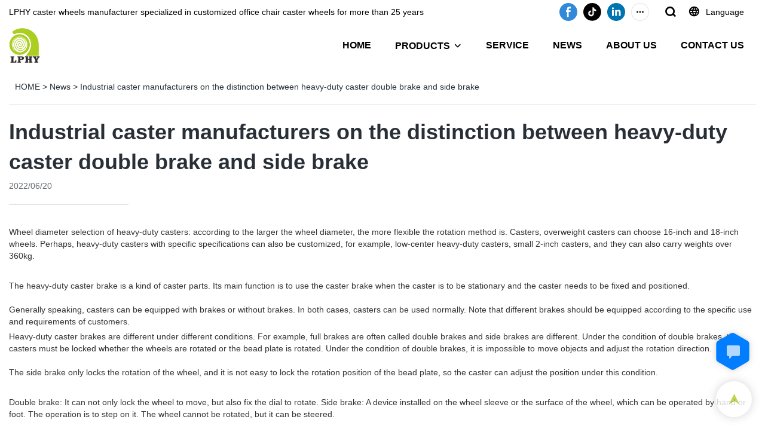

--- FILE ---
content_type: text/html; charset=UTF-8
request_url: https://www.wensuocaster.com/a-news-industrial-casters-manufacturers-on-the-distinction-between-heavy-duty-casters-with-double-brakes-and-side-brakes
body_size: 41287
content:
<!DOCTYPE html>
<html lang="en">
<head>
    <meta charset="UTF-8">
    <title>Industrial caster manufacturers on the distinction between heavy-duty caster double brake and side brake</title>
    <meta name="viewport" content="width=device-width,initial-scale=1.0,minimum-scale=1.0,maximum-scale=1.0,user-scalable=no">
    <meta http-equiv="X-UA-Compatible" content="ie=edge">
    <meta name="keywords" content="">
    <meta name="description" content="LPHY">
    <meta property="og:title" content="Industrial caster manufacturers on the distinction between heavy-duty caster double brake and side brake" />
    <meta property="og:description" content="LPHY" />
    <meta property="og:url" content="https://www.wensuocaster.com/a-news-industrial-casters-manufacturers-on-the-distinction-between-heavy-duty-casters-with-double-brakes-and-side-brakes" />
            <meta name="imgCover" content="" />
        <meta property="og:image" content="" />
                                <meta property="og:type" content="video">
        <meta property="og:video:url" content="https://www.wensuocaster.com/a-news-industrial-casters-manufacturers-on-the-distinction-between-heavy-duty-casters-with-double-brakes-and-side-brakes">
                        <meta property="og:video:secure_url" content="https://www.wensuocaster.com/a-news-industrial-casters-manufacturers-on-the-distinction-between-heavy-duty-casters-with-double-brakes-and-side-brakes">
        <meta property="og:video:type" content="text/html">
        <meta property="og:video:tag" content="">
    
        <meta name="google-site-verification" content="2p7nW3L2dbGIpJJyzA5Lf5Bqs1luJcJT_OjsiiMfUxA" />
<meta name="msvalidate.01" content="4ABDB34E4F1A19BA4F1BDF88A4477DBB" />
<meta name="yandex-verification" content="2aaa61a6170794a0" />
                <meta name="csrf-ip" content="107.155.1.226">
        <meta name="csrf-token" content="lC0sPBQQva6324j8heQobXnUI0v1ZgG0zawrcGCb">
        <meta http-equiv="x-dns-prefetch-control" content="on">
        <link rel="canonical" href="https://www.wensuocaster.com/a-news-industrial-casters-manufacturers-on-the-distinction-between-heavy-duty-casters-with-double-brakes-and-side-brakes" />
        <link rel="preconnect" href="https://www.wensuocaster.com/a-news-industrial-casters-manufacturers-on-the-distinction-between-heavy-duty-casters-with-double-brakes-and-side-brakes">
    <link rel="preconnect" href="https://img001.video2b.com">
        <link rel="dns-prefetch" href="https://www.wensuocaster.com/a-news-industrial-casters-manufacturers-on-the-distinction-between-heavy-duty-casters-with-double-brakes-and-side-brakes">
    <link rel="dns-prefetch" href="https://img001.video2b.com">
    <link rel="dns-prefetch" href="https://www.googleadservices.com">
    <link rel="dns-prefetch" href="https://www.googletagmanager.com">
    <link rel="dns-prefetch" href="https://www.google-analytics.com">
    <link rel="dns-prefetch" href="https://g.alicdn.com">
    <!--<link/>-->
                        <link rel="alternate" hreflang="ar" href="https://www.wensuocaster.com/ar/a-news-industrial-casters-manufacturers-on-the-distinction-between-heavy-duty-casters-with-double-brakes-and-side-brakes"/>
                    <link rel="alternate" hreflang="cs" href="https://www.wensuocaster.com/cs/a-news-industrial-casters-manufacturers-on-the-distinction-between-heavy-duty-casters-with-double-brakes-and-side-brakes"/>
                    <link rel="alternate" hreflang="en" href="https://www.wensuocaster.com/a-news-industrial-casters-manufacturers-on-the-distinction-between-heavy-duty-casters-with-double-brakes-and-side-brakes"/>
                    <link rel="alternate" hreflang="es" href="https://www.wensuocaster.com/es/a-news-industrial-casters-manufacturers-on-the-distinction-between-heavy-duty-casters-with-double-brakes-and-side-brakes"/>
                    <link rel="alternate" hreflang="hi" href="https://www.wensuocaster.com/hi/a-news-industrial-casters-manufacturers-on-the-distinction-between-heavy-duty-casters-with-double-brakes-and-side-brakes"/>
                    <link rel="alternate" hreflang="hu" href="https://www.wensuocaster.com/hu/a-news-industrial-casters-manufacturers-on-the-distinction-between-heavy-duty-casters-with-double-brakes-and-side-brakes"/>
                    <link rel="alternate" hreflang="ja" href="https://www.wensuocaster.com/ja/a-news-industrial-casters-manufacturers-on-the-distinction-between-heavy-duty-casters-with-double-brakes-and-side-brakes"/>
                    <link rel="alternate" hreflang="ko" href="https://www.wensuocaster.com/ko/a-news-industrial-casters-manufacturers-on-the-distinction-between-heavy-duty-casters-with-double-brakes-and-side-brakes"/>
                    <link rel="alternate" hreflang="pl" href="https://www.wensuocaster.com/pl/a-news-industrial-casters-manufacturers-on-the-distinction-between-heavy-duty-casters-with-double-brakes-and-side-brakes"/>
                    <link rel="alternate" hreflang="ru" href="https://www.wensuocaster.com/ru/a-news-industrial-casters-manufacturers-on-the-distinction-between-heavy-duty-casters-with-double-brakes-and-side-brakes"/>
                    <link rel="alternate" hreflang="th" href="https://www.wensuocaster.com/th/a-news-industrial-casters-manufacturers-on-the-distinction-between-heavy-duty-casters-with-double-brakes-and-side-brakes"/>
                    <link rel="alternate" hreflang="tr" href="https://www.wensuocaster.com/tr/a-news-industrial-casters-manufacturers-on-the-distinction-between-heavy-duty-casters-with-double-brakes-and-side-brakes"/>
                    <link rel="alternate" hreflang="vi" href="https://www.wensuocaster.com/vi/a-news-industrial-casters-manufacturers-on-the-distinction-between-heavy-duty-casters-with-double-brakes-and-side-brakes"/>
                <link rel="icon" href="https://img001.video2b.com/1079/file1632359557836.png" type="image/x-icon" />
    <link rel="shortcut icon" href="https://img001.video2b.com/1079/file1632359557836.png" type="image/x-icon" />
        <script>
        window.dataLayer = window.dataLayer || [];
        function gtag(){dataLayer.push(arguments);}
        gtag('consent', 'default', {
            'ad_storage': 'granted',
            'ad_user_data': 'granted',
            'ad_personalization': 'granted',
            'analytics_storage': 'granted'
        });
        console.log('granted_ad_storage_cookie init:','granted');
    </script>
    <script type="application/ld+json">[
    {
        "@context": "https:\/\/schema.org",
        "@type": "Organization",
        "url": "https:\/\/www.wensuocaster.com",
        "logo": "https:\/\/img001.video2b.com\/1079\/file1632359555021.png",
        "name": "Zhongshan LP Hardware Co., Ltd.",
        "alternateName": "LPHY",
        "contactPoint": {
            "@type": "ContactPoint",
            "telephone": "+86 13928109501",
            "email": "wensuocaster@gmail.com"
        },
        "sameAs": [
            "https:\/\/www.facebook.com\/profile.php?id=100087173504995",
            "https:\/\/www.tiktok.com\/@useruxxbdzofx8?lang=zh-Hant-TW",
            "https:\/\/www.linkedin.com\/company\/89745347\/admin\/",
            "https:\/\/www.youtube.com\/channel\/UCS2J2bCk_AvVoEFI1n8llJw",
            "https:\/\/twitter.com\/linxue16719030"
        ]
    },
    {
        "@context": "https:\/\/schema.org",
        "@type": "BreadcrumbList",
        "itemListElement": [
            {
                "@type": "ListItem",
                "position": 1,
                "name": "HOME",
                "item": "https:\/\/www.wensuocaster.com\/"
            },
            {
                "@type": "ListItem",
                "position": 2,
                "name": "News",
                "item": "https:\/\/www.wensuocaster.com\/ai-list-news"
            },
            {
                "@type": "ListItem",
                "position": 3,
                "name": "Industrial caster manufacturers on the distinction between heavy-duty caster double brake and side brake",
                "item": "https:\/\/www.wensuocaster.com\/a-news-industrial-casters-manufacturers-on-the-distinction-between-heavy-duty-casters-with-double-brakes-and-side-brakes"
            }
        ]
    },
    {
        "@context": "https:\/\/schema.org",
        "@type": "NewsArticle",
        "headline": "Industrial caster manufacturers on the distinction between heavy-duty caster double brake and side brake",
        "datePublished": "2022-06-20T16:57:01+08:00",
        "dateModified": "2022-06-20T16:57:01+08:00",
        "author": [
            {
                "@type": "Organization",
                "name": "LPHY",
                "url": "https:\/\/www.wensuocaster.com"
            }
        ]
    }
]</script>
    <!-- css -->
    <link rel="stylesheet" href="/css/common_3.css?v=1717671614">
    <style>
        .iconfenxiang_boxs_m ul {
            flex-wrap: wrap;
        }

        .iconfenxiang_boxs_m li {
            margin-bottom: 8px;
        }

        .iconfenxiang_boxs_m .iconfenxiang_wauto {
            margin: 0 -6px
        }

        .iconfenxiang_boxs_m .iconfenxiang_wauto li:first-child {
            padding-left: 6px;
        }
        .cookie-tip {
            position: fixed;
            bottom: 0;
            left: 0;
            right: 0;
            z-index: 1001;
            background: rgba(0,0,0,.8);
            color:#fff;
            transition:.3s;
            display:flex;
            align-items: center;
            justify-content: center;
            padding:24px 9px;
            min-height: 80px;
        }

        .cookie-tip--hidden {
            opacity: 0;
            transform: translateY(300px)
        }

        .cookie-tip__container {flex-grow: 1;display: flex;align-items: center;width: 100%;margin: 0;}

        .cookie-tip__text {flex-grow: 1;margin-right: 24px;}

        .cookie-tip__btn {
            margin: -4px 5px;
        }
        .cookie-tip__flex {
            display: flex;
            justify-content: space-between;
        }

        @media (max-width:768px) {
            .cookie-tip__container {
                flex-direction:column;
            }

            .cookie-tip__text{
                align-self:stretch;
                margin:0 0 20px
            }
        }

        .bottom-inquiry-box {
            position: fixed;
            top: 0;
            left: 0;
            width: 100%;
            height: 100%;
            z-index: 99998;
            transition: .3s;
        }

        .bottom-inquiry-box--hidden {
            visibility: hidden;
            opacity: 0;
        }

        .bottom-inquiry-box__bg {
            position: absolute;
            top: 0;
            left: 0;
            width: 100%;
            height: 100%;
            background: rgba(0,0,0,.4);
        }

        .bottom-inquiry-box__form {
            position: absolute;
            background: #fff;
            border-radius: 16px 16px 0 0;
            box-shadow: 0 0 8px rgba(0,0,0,.1);
            top:48px;
            left: 0;
            width: 100%;
            bottom: 0;
            color: rgba(0,0,0,.8);
            display: flex;
            flex-direction: column;
            transition: .2s;
        }

        .bottom-inquiry-box--hidden .bottom-inquiry-box__form {
            transform: translateY(100%);
        }

        .bottom-inquiry-box__close {
            position: absolute;
            top: 10px;
            right: 10px;
            padding: 10px;
            background: transparent;
            outline: 0;
            border: 0;
            border-radius: 0;
            color: rgba(0,0,0,.8);
            transition: .3s;
            cursor: pointer;
        }

        .bottom-inquiry-box__title {
            font-weight: 700;
            font-size: 16px;
            margin: 16px 20px 8px;
        }

        .bottom-inquiry-box__scroll {
            overflow: auto;
            padding: 0 20px;
        }

        .bottom-inquiry-box__label {
            display: block;
            margin: 12px 0 20px;
            position: relative;
        }

        .bottom-inquiry-box__label--error {
            color: #ff4000;
        }

        .bottom-inquiry-box__input {
            width: 100%;
            display: block;
            padding: 9px 0;
            font-size: 14px;
            line-height: 1.5;
            border: 0;
            border-bottom: 1px solid rgba(0,0,0,.1);
            border-radius: 0;
            outline: 0;
            color: inherit;
            transition: .3s;
            resize: none;
        }

        .bottom-inquiry-box__input:hover,.bottom-inquiry-box__input:focus {
            border-color: var(--c-color);
        }

        .bottom-inquiry-box__label--error .bottom-inquiry-box__input {
            border-color: currentColor;
        }

        .bottom-inquiry-box__input::-webkit-input-placeholder {
            color: transparent;
            transition: .2s;
        }

        .bottom-inquiry-box__input:focus::-webkit-input-placeholder, .js-select-open .bottom-inquiry-box__input::-webkit-input-placeholder {
            color: rgba(0,0,0,.4);
        }

        .bottom-inquiry-box__tip {
            position: absolute;
            top: 9px;
            left: 0;
            opacity: .55;
            transition: .2s;
            transform-origin: left;
        }

        :required+.bottom-inquiry-box__tip:before {
            content: '*';
            color: #ff4000;
        }

        .bottom-inquiry-box__input:focus+.bottom-inquiry-box__tip,.bottom-inquiry-box__input--active+.bottom-inquiry-box__tip, .js-select-open .bottom-inquiry-box__tip {
            transform: translateY(-1.5em) scale(.85);
        }

        .bottom-inquiry-box__error {
            position: absolute;
            top: -1.5em;
            margin-top: 9px;
            right: 0;
            opacity: 0;
            visibility: hidden;
            transition: .2s;
        }

        .bottom-inquiry-box__label--error .bottom-inquiry-box__error {
            visibility: visible;
            opacity: 1;
        }

        .bottom-inquiry-box__attachment {
            color: rgba(0,0,0,.4);
            margin: 20px 0;
        }

        .bottom-inquiry-box__attachment-box {
            display: flex;
        }

        .bottom-inquiry-box__file {
            width: 100px;
            height: 100px;
            border: 1px dashed;
            position: relative;
            overflow: hidden;
            margin-top: 4px;
            cursor: pointer;
            display: flex;
            align-items: center;
            justify-content: center;
            margin-right: 20px;
            cursor: pointer;
        }

        .bottom-inquiry-box__file:before {
            content: '+';
            font-size: 40px;
        }

        .bottom-inquiry-box__file:hover {
            color: rgba(0,0,0,.8);
        }

        .bottom-inquiry-box__file input {
            opacity: 0;
            position: absolute;
        }

        .bottom-inquiry-box__attachment-box .attachment_ul {
            flex-grow: 1;
        }

        .bottom-inquiry-box__attachment-box .attachment_ul .file_txt{padding-right:140px;position:relative;overflow:hidden;text-overflow:ellipsis;white-space:nowrap;line-height:20px;max-width:100%;height:20px;display: block;}
        .bottom-inquiry-box__attachment-box .attachment_ul .operations{position:absolute;top:0;right:0;width:140px;padding-left:20px;}


        .bottom-inquiry-box__subscribe {
            margin-bottom: 16px;
        }

        .bottom-inquiry-box__check {
            vertical-align: middle;
            margin-right: 4px;
            margin-bottom: 2px;
        }

        .bottom-inquiry-box__btn {
            display: block;
            height: 36px;
            line-height: 36px;
            color: #fff;
            border: 0;
            padding: 0;
            border-radius: 6px;
            outline: 0;
            transition: .3s;
            cursor: pointer;
            margin: 8px 20px 16px;
            flex-shrink: 0;
        }

        .bottom-inquiry-box__btn:hover,.bottom-inquiry-box__btn:focus,.bottom-inquiry-box__close:hover,.bottom-inquiry-box__close:focus {
            opacity: .8;
        }

        .bottom-inquiry-box__btn:active,.bottom-inquiry-box__close:active {
            opacity: 1;
        }

        .external-chat-box {
            position: fixed;
            top: 50%;
            left:0;
            transform: translateY(-50%);
            width: 48px;
            padding: 4px 8px;
            background: rgba(0,0,0,.35);
            border-radius: 0 4px 4px 0;
            transition: .2s;
            z-index: 9999;
        }

        .external-chat-box--collapse {
            transform: translateY(-50%) translateX(-100%);
        }

        .external-chat-box__toggle {
            position: absolute;
            top: 50%;
            left: 100%;
            border-radius: 0 4px 4px 0;
            color: #fff;
            background: inherit;
            margin-top: -20px;
            padding: 0 4px;
            line-height: 40px;
            font-size: 14px;
            cursor: pointer;
            /*transition: .3s;*/
            border: 0;
            outline: 0;
        }

        .external-chat-box__toggle:hover,.external-chat-box__toggle:focus {
            /* background-color: rgba(0,0,0,.45); */
        }

        .external-chat-box__item {
            display: block;
            text-decoration: none;
            width: 32px;
            height: 32px;
            margin: 12px 0;
            background: center no-repeat;
            border-radius: 99px;
            transition: .3s;
        }

        .external-chat-box__item--qq {
            background-color: #1890ff;
            background-image: url(/images/chat-icons/qq.svg);
            background-size: 14px;
        }

        .external-chat-box__item--qq:hover,.external-chat-box__item--qq:focus {
            background-color: #40a9ff;
        }

        .external-chat-box__item--wechat {
            background-color: #46bb36;
            background-image: url(/images/chat-icons/wechat.svg);
            background-size: 17px;
        }

        .external-chat-box__item--wechat:hover,.external-chat-box__item--wechat:focus {
            background-color: #70ca63;
        }

        .external-chat-box__item--skype {
            background-color: #00aff0;
            background-image: url(/images/chat-icons/skype.svg);
            background-size: 16px;
        }

        .external-chat-box__item--skype:hover,.external-chat-box__item--skype:focus {
            background-color: #30c8f3;
        }

        .external-chat-box__item--whatsapp {
            background-color: #1dd367;
            background-image: url(/images/chat-icons/whatsapp.svg);
            background-size: 18px;
        }

        .external-chat-box__item--whatsapp:hover,.external-chat-box__item--whatsapp:focus {
            background-color: #44e388;
        }

        .external-chat-popup {
            position: fixed;
            top: 0;
            left: 0;
            width: 100%;
            height: 100%;
            z-index: 9999;
            transition: .3s;
        }

        .external-chat-popup--hidden {
            visibility: hidden;
            opacity: 0;
        }

        .external-chat-popup__bg {
            position: absolute;
            top: 0;
            left: 0;
            width: 100%;
            height: 100%;
            background: rgba(0,0,0,.4);
        }

        .external-chat-popup__dialog {
            width: 300px;
            max-width: 100%;
            margin: 15vh auto;
            padding: 30px;
            background: #fff;
            text-align: center;
            position: relative;
            border-radius: 2px;
            box-shadow: 0 4px 14px rgba(0,0,0,.06), 0 0 6px rgba(0,0,0,.1);
            transition: .2s;
        }

        .external-chat-popup--hidden .external-chat-popup__dialog {
            transform: translateY(-100%);
        }

        .external-chat-popup__text {
            font-size: 18px;
            margin-bottom: 20px;
        }
    </style>
    
        <style>    .f-r {        float: right;    }    .text-center {        text-align: center;    }    .dialog {        color: #000;    }    .dialog .news_details_left_block {        box-shadow: 0px 0px 9px 1px rgba(0, 0, 0, 0.1);        border-radius: 6px;        margin-bottom: 20px;        background-color: #fff;    }    .dialog .product_enquiry_box {        padding-top: 10px;        padding-bottom: 10px;        line-height: 1.4;    }    .dialog .product_enquiry_box .boxs_top {        color: #09090A;        margin-bottom: 15px;    }    .dialog .product_enquiry_box .boxs_top .title {        font-size: 30px;        margin-bottom: 15px;    }    .dialog .product_enquiry_box .boxs_top .describes {        opacity: .8;        font-size: 14px;    }    .dialog .product_enquiry_box .fl_row_s {        display: flex;        flex-wrap: wrap;        margin-left: -10px;        margin-right: -10px;        margin-bottom: 0;    }    .dialog .product_enquiry_box .fl6_s {        width: 50%;        padding-right: 10px;        padding-left: 10px;    }    .dialog .product_enquiry_box .fl12_s {        width: 100%;        padding-right: 10px;        padding-left: 10px;    }    .dialog .product_enquiry_box .enquiry_label {        display: block;        border: none;        position: relative;        user-select: none;        height: 38px;        padding: 0 14px;        background: #fff;        margin-bottom: 15px;        border-radius: 4px;        border: 1px solid #DAD9D9;    }    .dialog .product_enquiry_box .enquiry_inp {        background: 0 0;        border: none;        outline: 0;        color: inherit;        height: 100%;        display: block;        width: 100%;        font-size: inherit;        box-shadow: none;        font-weight: 500;        resize: none;    }    .dialog .product_enquiry_box textarea.enquiry_inp {        line-height: 20px;    }    .dialog .product_enquiry_box .required_span {        position: absolute;        height: 18px;        line-height: 18px;        left: 10px;        top: 10px;        display: block;        pointer-events: none;        transition: .1s;        font-weight: 400;        color: #131415;        opacity: .5;    }    .dialog .product_enquiry_box .required_span .font-color {        display: none;    }    .dialog .product_enquiry_box .enquiry_inp[required]+.required_span .font-color {        display: inline;    }    .dialog .product_enquiry_box .enquiry_inp:focus+.required_span {        margin-left: 20px;        opacity: 0;    }    .dialog .product_enquiry_box .enquiry_label.active .required_span {        margin-top: -26px;        left: 0;    }    .dialog .product_enquiry_box .required_tips {        margin: 0;        position: absolute;        left: 2px;        bottom: 0;        font-size: 12px;        color: #d90000;        display: none;        pointer-events: none;    }    .dialog .product_enquiry_box .enquiry_label.errors {        border-color: #d90000;    }    .dialog .product_enquiry_box .enquiry_label.errors .required_tips {        display: block;    }    .dialog .product_enquiry_box .enquiry_btn_box {        text-align: center;        padding-top: 10px;        padding-bottom: 20px;    }    .dialog .product_enquiry_box .enquiry_btn_box .read_more_a {        border-radius: 4px;        height: 40px;        border: none;        font-size: 14px;        color: #FFFFFF;        max-width: 100%;        outline: 0;        transition: .2s;        padding: 0;        padding: 0 30px;        line-height: 40px;    }    .dialog .product_enquiry_box .enquiry_btn_box .read_more_a:hover {        opacity: .7;    }    .dialog .product_enquiry_box .enquiry_btn_box .read_more_a:active {        opacity: 1;    }    .dialog .product_enquiry_box .enquiry_label.textarea_boxs {        height: auto;        padding: 6px 14px;    }    .dialog .product_enquiry_box .enquiry_label.textarea_boxs .enquiry_inp {        height: auto;    }    .dialog .product_enquiry_box .enquiry_label.textarea_boxs textarea.enquiry_label {        height: auto;        resize: none;    }    .dialog .sticky_inquiry {        position: sticky;        top: 10px;        padding: 6px 20px;        border-radius: 4px;        font-size: 12px;    }    .dialog .sticky_inquiry_head {        padding: 12px 0 12px;        font-size: 16px;        font-weight: bold;    }    .dialog .product_enquiry_box .enquiry_btn_box {        padding-bottom: 20px;        padding-top: 0px;    }    .dialog .product_enquiry_box .enquiry_btn_box .read_more_a {        display: block;        width: 100%;    }    .dialog .product_enquiry_box .enquiry_label {        border: none;        background: #F2F2F2;        margin-bottom: 12px;    }    .dialog .product_enquiry_box .enquiry_label.active .required_span {        display: none;    }    .dialog .products_ul_box {        padding-left: 20px;        flex: 1;        overflow: hidden;    }    .dialog .products_ul_box .products_text .title {        font-size: 18px;        margin-bottom: 10px;    }    .dialog .products_ul_box .products_text .describe {        font-size: 14px;        margin-bottom: 15px;        opacity: .8;    }    .dialog .products_ul_box .products_text .describe p {        margin: 0;    }    .dialog .box-modal {        z-index: 2004;        position: fixed;        left: 0;        top: 0;        width: 100%;        height: 100%;        opacity: .5;        background: #000    }    .dialog {        display: none    }    .dialog .wrapper {        z-index: 2005;        position: fixed;        top: 0;        bottom: 0;        left: 0;        right: 0;        text-align: center    }    .dialog .sticky_inquiry {        display: inline-block;        max-width: 400px;        margin: 0 10px;        position: relative;        text-align: left    }    .dialog .read_more_a,    .iconguanbi {        cursor: pointer    }    input.enquiry_inp_placeholder::-webkit-input-placeholder,    textarea.enquiry_inp_placeholder::-webkit-input-placeholder {        color: transparent;        font-size: 12px;    }    input.enquiry_inp_placeholder:-moz-placeholder,    textarea.enquiry_inp_placeholder:-moz-placeholder {        color: transparent;        font-size: 12px;    }    input.enquiry_inp_placeholder::-moz-placeholder,    textarea.enquiry_inp_placeholder::-moz-placeholder {        color: transparent;        font-size: 12px;    }    input.enquiry_inp_placeholder:-ms-input-placeholder,    textarea.enquiry_inp_placeholder:-ms-input-placeholder {        color: transparent;        font-size: 12px;    }    input.enquiry_inp_placeholder:focus::-webkit-input-placeholder,    textarea.enquiry_inp_placeholder:focus::-webkit-input-placeholder {        color: inherit;        opacity: .6;    }    input.enquiry_inp_placeholder:focus:-moz-placeholder,    textarea.enquiry_inp_placeholder:focus:-moz-placeholder {        color: inherit;        opacity: .6;    }    input.enquiry_inp_placeholder:focus::-moz-placeholder,    textarea.enquiry_inp_placeholder:focus::-moz-placeholder {        color: inherit;        opacity: .6;    }    input.enquiry_inp_placeholder:focus:-ms-input-placeholder,    textarea.enquiry_inp_placeholder:focus:-ms-input-placeholder {        color: inherit;        opacity: .6;    }</style><style link-color-css>:root {--c-color:#ff5100;--c-line-height:1.4;--c-font-size:14px;}a:hover,.font-color-a a,.font-color-a a:hover,.font-color,.font-color-hover:hover,.font-color-before:before,.font-color-hover-before:hover:before,.font-color-after:after,.font-color-hover-after:hover:after{color:var(--c-color)!important}.border_color,.border-color,.btn-primary:focus,.btn-primary,.btn-primary:hover,.border-color-a a,.border-color-a a:hover,.border-color-hover:hover,.border-color-before:before,.border-color-hover-before:hover:before,.border-color-after:after,.border-color-hover-after:hover:after{border-color:var(--c-color)!important;}.bg-color,.btn-primary,.btn-primary:hover,.bg-color-a a,.bg-color-a a:hover,.bg-color-hover:hover,.bg-color-before:before,.bg-color-hover-before:hover:before,.bg-color-after:after,.bg-color-hover-after:hover:after{background-color:var(--c-color)!important}.bg-color-h a{color:var(--c-color)!important}.bg-color-h a:hover{background-color:var(--c-color)!important;color:#fff !important;}.swiper-pagination-bullet:hover,.swiper-pagination-bullet-active{background-color:var(--c-color)!important}.btn-bg:hover,.tem-btn-1,.tem-btn-2,.tem-btn-3,.tem-btn-4,.tem-btn-5,.tem-btn-6,.tem-btn-7,.tem-btn-8,.tem-btn-9{color:var(--c-color)!important}.btn-bg,.tem-btn-1,.tem-btn-2,.tem-btn-3,.tem-btn-4,.tem-btn-5,.tem-btn-6,.tem-btn-7,.tem-btn-8,.tem-btn-9,.tem01-page .pagination>.active>a,.tem01-page .pagination>.active>span,.tem01-page .pagination>.active>a:hover,.tem01-page .pagination>.active>span:hover,.tem01-page .pagination>.active>a:focus,.tem01-page .pagination>.active>span:focus{border-color:var(--c-color)}.btn-bg,.btn-bg:hover,.tem-btn-3:before,.tem-btn-4:before,.tem-btn-5:before,.tem-btn-6:before,.tem-btn-7:before,.tem-btn-7:after,.tem-btn-8:before,.tem-btn-8:after,.tem-btn-9:before,.tem-btn-9:after,.tem01-page .pagination>.active>a,.tem01-page .pagination>.active>span,.tem01-page .pagination>.active>a:hover,.tem01-page .pagination>.active>span:hover,.tem01-page .pagination>.active>a:focus,.tem01-page .pagination>.active>span:focus{background-color:var(--c-color)}.tem-btn-1,.tem-btn-2{background:-webkit-linear-gradient(left,var(--c-color),var(--c-color)) no-repeat;background:linear-gradient(to right,var(--c-color),var(--c-color)) no-repeat}.tem-btn-1:hover,.tem-btn-2:hover,.tem-btn-3:hover,.tem-btn-4:hover,.tem-btn-5:hover,.tem-btn-6:hover,.tem-btn-7:hover,.tem-btn-8:hover,.tem-btn-9:hover,.tem01-page .pagination>.active>a,.tem01-page .pagination>.active>span,.tem01-page .pagination>.active>a:hover,.tem01-page .pagination>.active>span:hover,.tem01-page .pagination>.active>a:focus,.tem01-page .pagination>.active>span:focus{color:#FFF}.btn-bg:hover{border-color:#FFF}.swiper-container .swiper-pagination-bullet{background:#bbb;opacity:.5;}.swiper-pagination-bullet-active{opacity:1!important;}[playback_mode="current"]+.video_js_play_btn{z-index: 24!important}[playback_mode="global"]+.video_js_play_btn{z-index: 24!important}[playback_mode="popup"]+.video_js_play_btn{z-index: 24!important}[playback_mode="current"]~.prism-player{z-index: 24!important}[playback_mode="global"]~.prism-player{z-index: 24!important}[playback_mode="popup"]~.prism-player{z-index: 24!important}</style><style>:root{--c-color:#ACCE22}.container{max-width:1440px}.top_title,.title{font-family:Arial,Arial,myanmar_font}body,html,.body_color_bgs{font-family:Arial,Arial,myanmar_font}:root {                --btn-style-deep:solid;--btn-color-deep:#fff;--btn-bg-color-deep:var(--c-color);--btn-border-color-deep:var(--c-color);--btn-radius-deep:30px;--btn-width-deep:1px;                --btn-style-shallow:solid;--btn-color-shallow:var(--c-color);--btn-bg-color-shallow:#fff;--btn-border-color-shallow:#fff;--btn-radius-shallow:30px;--btn-width-shallow:1px;                }:root {                --inp-style-deep:solid;--inp-color-deep:var(--c-color);--inp-bg-color-deep:transparent;--inp-border-color-deep:var(--c-color);--inp-radius-deep:0;--inp-width-deep:0 0 1px 0;                --inp-style-shallow:solid;--inp-color-shallow:#fff;--inp-bg-color-shallow:transparent;--inp-border-color-shallow:#fff;--inp-radius-shallow:0;--inp-width-shallow:0 0 1px 0;                }.form_inp[inp-types="shallow"]{color:#ff5100;font-size:14px;border-color:#FFFFFF;border-style:solid;border-width:1px;background-color:#FFFFFF;border-top-left-radius:0px;border-top-right-radius:0px;border-bottom-left-radius:0px;border-bottom-right-radius:0px;}.form_inp[inp-types="deep"]{color:rgba(51, 51, 51, 1);font-size:14px;border-top:none!important;border-left:none!important;border-color:rgba(24, 24, 24, 0.3);border-right:none!important;border-style:solid;border-width:1px;background-color:rgba(0,0,0,0);border-top-left-radius:0px;border-top-right-radius:0px;border-bottom-left-radius:0px;border-bottom-right-radius:0px;}.share_fun_box{display:none;}.share_fun_box2 ul li[data-network="share"]{display:none;}.share_fun_box2 ul li.backtop_clicks{border-top-left-radius: 25px;border-bottom-left-radius: 25px;}[direction]{align-items:stretch;}.there_video_icons{background-image:url(/images/video_play_1.png);}.there_video_icons{opacity:1;}</style><style mos-id="v614bd68192d0a">.tem01_copyright{text-align:center;padding-top:10px;padding-bottom:10px;border-top:1px solid rgba(144,144,144,.2);}#v614bd68192d0a{background-color:rgba(172, 206, 34, 1);color:rgba(255, 255, 255, 1);text-align:center;}#v614bd68192d0a .container{}</style>        <style mos-id="v614bd68192d09">    .tem01_footer_section {padding: 20px 0;}    .tem01_footer{position:relative;}    .tem01_footer .footer_ul{display:flex;align-items: start; flex-wrap: wrap;}    .tem01_footer .footer_li{flex: 1;padding-right: 90px;}    .tem01_footer .footer_li:last-child{padding-right: 0;}    .tem01_footer .footer_li_box{position:relative;}    .tem01_footer .li_head{font-size:16px;font-weight: bold;margin-bottom:10px;}    .tem01_footer .con_ul{font-size:14px;line-height:26px;}    .tem01_footer .con_ul a{display:initial}    .tem01_footer .lan_a{padding-top:10px;}    .tem01_footer .lan_a a{display:initial;cursor:pointer;}    .tem01_footer .iconfenxiang_boxs{display: none;padding-right:10px;}    .tem01_footer .iconfenxiang_boxs ul{justify-content: left;}    .tem01_footer .iconfenxiang_boxs_m{padding-bottom: 20px;}    .tem01_footer .iconfenxiang_boxs_m .go_fast{color:inherit;}    .tem01_footer .sitemap {        font-size: 14px;        letter-spacing: 0;        font-weight: 400;    }    .tem01_footer .sitemap-line {        display: inline-block;        width: 1px;        height: 16px;        background-color: rgba(216,216,216,.5);        margin: 0 8px;    }    @media (min-width: 768px){        /* .tem01_footer .iconfenxiang_boxs_m{display:none!important;} */        .tem01_footer .footer_ul{display:flex;}        .tem01_footer .sitemap-box {display: none;}    }    @media (max-width: 770px){        .tem01_footer .footer_ul{display:none;}        /* .tem01_footer_section{padding-top:20px!important;padding-bottom:20px!important;display:none!important;} */        /* .tem01_footer_section.boxs_m_show{display:block!important;} */    }    #v614bd68192d09{background-color:rgba(172, 206, 34, 1);color:rgba(255, 255, 255, 1);padding-top:3vw;padding-bottom:2vw;}#v614bd68192d09 .container{}    </style>        <style>    .product_enquiry_box{background:#EEEFEF;padding-top:20px;padding-bottom:30px;line-height:1.4;}    .product_enquiry_box .boxs_top{color:#09090A;margin-bottom:38px;}    .product_enquiry_box .boxs_top .title{font-size:30px;margin-bottom:18px;}    .product_enquiry_box .boxs_top .describes{opacity:.8;font-size:14px;}    .product_enquiry_box .fl_row_s{display:flex;flex-wrap:wrap;margin-left:-10px;margin-right:-10px;margin-bottom:0;}    .product_enquiry_box .fl6_s{width:50%;padding-right:10px;padding-left:10px;}    .product_enquiry_box .fl12_s{width:100%;padding-right:10px;padding-left:10px;}    .product_enquiry_box .enquiry_label{display:block;border:1px solid transparent;position:relative;user-select:none;height:40px;padding:0 14px;background:#fff;margin-bottom:20px;border-radius:5px;}    .product_enquiry_box .enquiry_inp{background:0 0;border:none;outline:0;color:inherit;height:100%;display:block;width:100%;font-size:inherit;box-shadow:none;font-weight:500;resize: none;}    .product_enquiry_box textarea.enquiry_inp{line-height:20px;}    .product_enquiry_box .required_span{position:absolute;height:18px;line-height:18px;left:10px;top:10px;display:block;pointer-events:none;transition:.1s;font-weight:400;color:#131415;opacity:.5;}    .product_enquiry_box .required_span .font-color{display:none;}    .product_enquiry_box .enquiry_inp[required]+.required_span .font-color{display:inline;}    .product_enquiry_box .enquiry_inp:focus+.required_span{margin-left:20px;opacity:0;}    .product_enquiry_box .enquiry_label.active .required_span{margin-top:-26px;left:0;}    .product_enquiry_box .required_tips{margin:0;position:absolute;left:2px;bottom:0;font-size:12px;color:#d90000;display:none;pointer-events:none;}    .product_enquiry_box .enquiry_label.errors{border-color:#d90000;}    .product_enquiry_box .enquiry_label.errors .required_tips{display:block;}    .product_enquiry_box .enquiry_btn_box{text-align:center;padding-top:10px;}    .product_enquiry_box .enquiry_btn_box .read_more_a{border-radius:4px;height:46px;border:none;font-size:16px;color:#FFFFFF;max-width:100%;outline:0;transition:.2s;padding:0;padding:0 30px;}    .product_enquiry_box .enquiry_btn_box .read_more_a:hover{opacity:.7;}    .product_enquiry_box .enquiry_label.textarea_boxs{height:auto;padding:6px 14px;}    .product_enquiry_box .enquiry_label.textarea_boxs textarea.enquiry_label{height:auto;resize:none;}    @media (max-width:1024px){        .product_enquiry_box .fl6_s{width:100%;}    }    input.enquiry_inp_placeholder::-webkit-input-placeholder,    textarea.enquiry_inp_placeholder::-webkit-input-placeholder {color:transparent;font-size:12px;}    input.enquiry_inp_placeholder:-moz-placeholder,    textarea.enquiry_inp_placeholder:-moz-placeholder {color:transparent;font-size:12px;}    input.enquiry_inp_placeholder::-moz-placeholder,    textarea.enquiry_inp_placeholder::-moz-placeholder {color:transparent;font-size:12px;}    input.enquiry_inp_placeholder:-ms-input-placeholder,    textarea.enquiry_inp_placeholder:-ms-input-placeholder {color:transparent;font-size:12px;}    input.enquiry_inp_placeholder:focus::-webkit-input-placeholder,    textarea.enquiry_inp_placeholder:focus::-webkit-input-placeholder {color:inherit;opacity:.6;}    input.enquiry_inp_placeholder:focus:-moz-placeholder,    textarea.enquiry_inp_placeholder:focus:-moz-placeholder {color:inherit;opacity:.6;}    input.enquiry_inp_placeholder:focus::-moz-placeholder,    textarea.enquiry_inp_placeholder:focus::-moz-placeholder {color:inherit;opacity:.6;}    input.enquiry_inp_placeholder:focus:-ms-input-placeholder,    textarea.enquiry_inp_placeholder:focus:-ms-input-placeholder {color:inherit;opacity:.6;}</style>                    <link rel="stylesheet" href="/products_detail/ail_detail.css?v=1663233647">                    <style>    body.body_color_bgs,.body_color_bgs{background:#fff!important;color:#282F36!important;}    .articles_datail_box{position:relative;line-height:1.4;font-size:14px;}    .articles_datail_box ul{width:auto;}    .articles_datail_box .title_page_head{margin:0;margin-bottom:6px;font-size:36px;padding-top:20px;}    .articles_datail_box .data_time{margin-bottom:20px;font-size: 14px;opacity:.7;}    .articles_datail_box .attribute_box{margin-bottom:20px;position:relative;}    .articles_datail_box .attribute_box .attribute{font-size: 16px;opacity:.7;}    .articles_iv_box{position:relative;text-align:center;font-size:0;margin-bottom:20px;}    .articles_iv_box .articles_img{display:inline-block;position:relative;max-width:50%;}    .articles_iv_box .articles_img img{position: relative !important;object-fit:initial;}    .articles_datail_box .articles_iv_box .articles_img{background:none !important;padding:0 !important;min-height:10px;}    .articles_iv_box .articles_img::before{display:none!important;}    .articles_datail_box .content_detail_edit{position: relative;}    .articles_datail_box .content_detail_edit .container .cons_box{position:relative;}    .articles_lr_box{position:relative;font-size:12px;}    .articles_lr_box .articles_con{border-top:1px solid;border-color:rgba(220,220,220,.2);overflow:hidden;}    .articles_lr_box .articles_l{position:relative;float:left;}    .articles_lr_box .articles_con a{padding:26px 0;display:block;color: inherit;}    .articles_lr_box .articles_r{position:relative;float:right;}    .articles_lr_box .right_20{margin-right:20px;}    .articles_lr_box .right_10{margin-right:10px;}    .articles_lr_text{display: inline-block;width:300px;overflow:hidden;text-overflow:ellipsis;white-space:nowrap;vertical-align:middle;opacity:.7;}    .articles_lr_box .x_btns{display:inline-block;vertical-align:middle;}    .articles_lr_box .iconfont{display:inline-block;vertical-align:middle;}    .articles_lr_text.right_20{text-align:right;}    @media (max-width:1024px){        .articles_lr_text{width:240px;}    }    @media (max-width:768px){        .articles_iv_box .articles_img{max-width:100%;}        .articles_lr_text{display:none;}        .articles_datail_box .title_page_head{font-size:22px;}        .articles_datail_box .attribute_box{padding:10px 14px;}        .articles_datail_box .attribute_box .attribute{font-size:14px;}    }    .download_bg{background-image: url(/images/download_bg.png);background-repeat:no-repeat;width:40px;height:40px;background-position:0px 0px;margin-right:10px;background-position-x:calc(10 * -40px);}    .download_bg.bg_xls,    .download_bg.bg_xlsx,    .download_bg.bg_exel{background-position-x:calc(0 * -40px);}    .download_bg.bg_txt{background-position-x:calc(1 * -40px);}    .download_bg.bg_pdf{background-position-x:calc(2 * -40px);}    .download_bg.bg_docx,    .download_bg.bg_doc{background-position-x:calc(3 * -40px);}    .download_bg.bg_bmp{background-position-x:calc(4 * -40px);}    .download_bg.bg_gif{background-position-x:calc(5 * -40px);}    .download_bg.bg_rar{background-position-x:calc(6 * -40px);}    .download_bg.bg_png{background-position-x:calc(7 * -40px);}    .download_bg.bg_jpg{background-position-x:calc(8 * -40px);}    .download_bg.bg_zip{background-position-x:calc(9 * -40px);}    .download_bg.bg_alls{background-position-x:calc(10 * -40px);}    .new_detail_download{position:relative;padding:20px 0;overflow:hidden;font-size:14px;}    .new_detail_download_ul{overflow:hidden;margin-left:-15px;margin-right:-15px;width:auto;}    .new_download_li{float:left;width:25%;padding:15px;position:relative;}    .new_download_li .txt{display:flex;align-items:center;padding:10px;background-color:rgba(220,220,220,.2);padding-right:50px;white-space: nowrap;}    .new_download_li .download_bg{min-width:40px;display:block;}    .new_download_li .txt .show_name{display: block;vertical-align:middle;overflow: hidden;text-overflow:ellipsis;white-space: nowrap;}    .new_download_li .icons_{position: absolute;top:50%;line-height:40px;height:40px;width:40px;text-align:center;margin-top:-20px;right:15px;transform:rotate(180deg);pointer-events:none;}    .new_download_li a{color:inherit;}    @media (max-width:1024px){        .new_download_li{width:50%;}    }    @media (max-width:768px){        .new_download_li{width:100%;padding:6px 15px;}    }.products_footer_boxs{line-height:20px;padding:10px 0;text-align:center;background:#131415;color:rgba(255,255,255,.5);font-size:12px;}.products_footer_boxs a{display:initial;}.articles_datail_box .bread{padding:0px;}.articles_datail_box .bread li{display: inline-block;}.articles_datail_box .bread li a{color:inherit;}.articles_datail_box .bread_bor{padding:20px 10px;border-bottom:1px solid #D8D8D8;}.news_details_box{position:relative;display: flex;}.news_details_left{flex:1;overflow: auto;}.news_details_right{width:340px;max-width:340px;position:relative;}.news_details_recommended{position:sticky;top:0;padding-top:20px;padding-left:24px;padding-bottom:20px;}.news_details_recommended h2{font-size:14px;margin:0;margin-bottom:20px;}.news_details_recommended .recommended_con{position:relative;padding:14px 20px;border: 1px solid #EEEFEF;margin-bottom:20px}.news_details_recommended .recommended_li{display: flex;margin-bottom:16px;}.news_details_recommended .recommended_li:last-child{margin-bottom:0;}.news_details_recommended .recommended_li .articles_img{background:none !important;padding:0 !important;width:100px;min-height:20px;min-width:100px;margin-right:12px}.news_details_recommended .recommended_li .no_img_src{min-height:100px;}.news_details_recommended .recommended_li .articles_img img{position: relative !important;object-fit:initial;height:auto;}.news_details_recommended .recommended_li .text{flex:1;width: 1px;word-wrap: break-word}.news_details_recommended .recommended_li .title{width:100%;overflow: hidden;text-overflow: ellipsis;-webkit-line-clamp: 2;display: -webkit-box;-webkit-box-orient: vertical;line-height:20px;font-size:14px;max-height:40px;}.news_details_recommended .recommended_li .date{width:100%;color: #909398;font-size:12px;margin-top:10px;overflow: hidden;text-overflow: ellipsis;-webkit-line-clamp: 2;display: -webkit-box;-webkit-box-orient: vertical;}.news_details_recommended .recommended_li a{color:inherit;}@media (max-width:1024px){.news_details_box{display:block;}.news_details_right{width:100%;max-width:none;}.news_details_recommended{padding-left:0;}}    .title-divider {width: 200px; border-top: 2px solid rgba(0, 0, 0, .1);}    .article-nav {border-top: 1px solid rgba(0,0,0,.1);border-bottom:1px solid rgba(0,0,0,.1);margin:20px 0 32px;display:flex}    .article-nav__item {border-right:1px solid rgba(0,0,0,.1);flex:1 0 1px}    .article-nav__item:last-child {border-right:0}    .article-nav__link {display:block;padding:12px 20px;position:relative}    .article-nav__link:before {content:"";position:absolute;top:50%;width:8px;height:8px;border:1px solid rgba(0,0,0,.1);border-bottom:0;border-right:0;margin-top:-4px;transition:.3s}    .article-nav__link--prev {padding-left:32px;}    .article-nav__link--prev:before {left:8px;transform:rotate(315deg)}    .article-nav__link--next {padding-right:32px;}    .article-nav__link--next:before {right:8px;transform:rotate(135deg)}    .article-nav__link--prev:hover:before {transform:translatex(-4px) rotate(315deg)}    .article-nav__link--next:hover:before {transform:translatex(4px) rotate(135deg)}    .product-img-box {overflow:hidden;margin:20px 0}    .product-img-box:last-child {margin-bottom:0}    .product-img-box__link {float: left;width: 180px;margin-right:24px;transition:.3s}    .product-img-box__link:hover,.product-img-box__link:focus {opacity:.8}    .product-img-box__img {display:block;width:100%;border:0;height: auto}    .product-img-box__title {margin-bottom: 8px;}    .product-img-box__text {overflow:hidden;display:-webkit-box;-webkit-box-orient:vertical;-webkit-line-clamp:3;word-wrap: break-word;}    .ls-product .product-img-box__title {font-size:18px}</style>        <style mos-id="v614bd68192cf7">    .head_sousuos_active{overflow:hidden;}    ._header{width:100%;position:relative;height:0;z-index:999;color:#fff;font-size:16px;background-color:#000;padding-top:116px;--header-offset: -40px;}    ._header ul,    ._header li{margin:0;}    ._header_box{position:absolute;left:0;top:0;width:100%;}    ._header_con--bottom {padding-top:6px;padding-bottom:6px;}    .iconfenxiang_boxs{padding-right:10px;}    ._head_top{display:flex;line-height:40px;}    ._head_top .head_h1{flex:1;overflow:hidden;font-size:14px;margin:0;padding:0;padding-right:20px;font-weight:500;white-space:nowrap;text-overflow:ellipsis;line-height:inherit;}    ._head_top .icon_bx{display:flex;align-items: center;}    ._head_top .icon_bx.iconfenxiang_boxs{align-self: center;}    ._head_top .head_i{cursor:pointer;display:inline-block;width:40px;height:40px;line-height:40px;text-align:center;font-size:20px;font-weight:bold;}    ._head_bottom{display:flex;}    ._header .logo{height:60px;padding-right:40px;min-width:200px;line-height:60px;font-size:0;}    ._header .logo a{display:block;height:100%;width:100%;}    ._header .logo img{max-height:100%;display:inline-block;vertical-align:middle;}    ._header nav{flex:1;overflow:hidden;line-height:60px;display:flex;flex-direction:row-reverse;position:relative;height:60px;font-weight:bold;}    ._header .nav_box{overflow:hidden;line-height:60px;position:relative;transition:.3s;}    ._header .nav{display:flex;white-space:nowrap;}    ._header .nav li{padding:0 20px;border-color:inherit;}    ._header .nav li a{padding:4px 0;display:inline;background:none;}    ._header .nav li.active>a{border-bottom:2px solid;border-color:inherit;}    ._header .nav_ul{display:none;}    ._header nav.add{padding-right:20px;padding-left:20px;}    ._header .nav_btns{position:absolute;top:50%;height:30px;width:20px;margin-top:-15px;line-height:30px;text-align:center;font-size:14px;cursor:pointer;border-radius:2px;user-select:none;display:none;color:#fff;}    ._header nav.add .nav_btns{display:block;}    ._header .btn_l{left:0;}    ._header .btn_r{right:0;}    ._header .disabled{opacity:.5;cursor:no-drop;}    ._header .nav_button{outline:none;border:0;width:40px;height:50px;padding:10px;transition:all .45s;z-index:99;display:block;background:0;float:left;position:relative;z-index:4;margin-top:5px;cursor:pointer;display:none;color:inherit;}    ._header .nav_button_icon{position:absolute;width:20px;height:16px;left:0;top:0;right:0;bottom:0;margin:auto;}    ._header .nav_button_icon span{display:block;position:absolute;right:0;left:0;height:0px;transition:all .15s;border-bottom:2px solid;}    ._header .nav_button_icon span:nth-child(1){top: 50%;transform: translate3d(0,-50%,0);}    ._header .nav_button_icon span:nth-child(2){top: 0px;transform: translateZ(0) rotate(0) scaleX(1);}    ._header .nav_button_icon span:nth-child(3){bottom: 0px;transform: translateZ(0) rotate(0) scaleX(1);}    ._header .head_lan_txt{font-size:14px;padding-right:20px;}    .header_nav_li_box{position:absolute;left:0;top:0;background:#faf7f2;z-index:999;box-shadow:0 0 4px rgba(122,122,122,.8);display:none;border-radius:2px;color:#666;white-space:nowrap;}    .header_nav_li_box .nav_ul{padding:4px 0;display:block!important;}    .header_nav_li_box .nav_ul .nav_ul{display:none!important;}    .header_nav_li_box li{position:relative;}    .header_nav_li_box li.xia a{padding-right:30px;}    .header_nav_li_box li.xia .i_con{position: absolute;right: 8px;top: 50%;transform: translateY(-50%) rotate(-90deg);}    .header_nav_li_box a{display:block;padding:10px 14px;}    .header_nav_li_box a.font-color,    .header_nav_li_box a:hover{background:#fff;}    .header_nav_li_box ul,    .header_nav_li_box li{margin:0;}    @media (min-width:1026px){        ._header .nav_ul{display:none!important;}        ._header.head_fixed ._header_box{position:fixed;top:0;left:0;width:100%;background:inherit;transition:.3s;z-index:99;}        [switch_fixed=nav]._header.head_fixed ._header_box{top:var(--header-offset)}    }    .m_iconfenxiang_boxs.iconfenxiang_boxs{display:none!important;padding:0;}    .m_iconfenxiang_boxs.iconfenxiang_boxs ul{overflow:auto;}    @media (max-width:1025px){        .head_nav_active{overflow:hidden;}        .m_iconfenxiang_boxs.iconfenxiang_boxs{display:block!important;}        .m_iconfenxiang_boxs.iconfenxiang_boxs[btn_show="0"]{display:none!important;}        ._header .head_lan_txt{display:none;}        .header_nav_li_box{display:none!important;}        body ._header{height:60px;z-index:999;padding-top:0!important;padding-bottom:0!important;}        ._header_box{z-index:999;position:fixed;background:inherit;}        ._head_top .head_h1{display:none;}        ._head_top .head_i{height:60px;line-height:60px;}        ._head_bottom{position:absolute;display:block;left:0;top:0;height:60px;width:100%;background:inherit;}        ._header_con{padding:0!important;height:100%;position:relative;background:inherit;}        ._header .logo{width:200px;padding:4px 0;margin:auto;text-align:center;line-height:50px;}        ._header .logo img{margin:auto;}        ._header .nav_button{display:block;}        body.head_nav_active ._header .nav_button_icon span:nth-child(1){opacity:0;}        body.head_nav_active ._header .nav_button_icon span:nth-child(2){transform: rotate(45deg) translate3d(5px,5px,0);top:0}        body.head_nav_active ._header .nav_button_icon span:nth-child(3){transform: rotate(-45deg) translate3d(5px,-5px,0);bottom:0;}        ._header .nav_btns{display:none!important;}        ._header nav.add,        ._header nav{display:block;position:fixed;padding:0;top:61px;left:0;right:0;bottom:0;z-index:998;background-color:inherit;transform-origin:20px 0;transform:scale(0);overflow:hidden;transition:.3s;pointer-events:none;visibility:hidden;height:auto;font-weight:500;}        ._header .nav{display:block;line-height:1.4;font-size:16px;white-space:initial;}        ._header .nav li{padding:10px 20px;position:relative;padding:0;}        ._header .nav li a{padding:0;border:none;padding:10px 20px;display:inline-block;margin-right:40px;}        ._header .nav_ul{background:rgba(122,122,122,.06);margin-bottom:10px;}        ._header .nav_box .nav_ul li{padding-left:10px;padding-right:10px;}        ._header .nav li .i_con{position:absolute;right: 12px;top:10px;transition:.2s;}        body.head_nav_active ._header nav{transform:scale(1);visibility:visible;pointer-events:initial;padding-bottom:50px;}        ._header .nav_box{overflow:auto;width: 100%;height:100%;}        ._header .nav li.draw_act>.i_con{transform:rotate(-180deg);}        .header-slogan-box {            position: absolute;            right: 0;            top: 0;            height: 100%;            background-color: transparent!important;            z-index: 4;        }    }    #v614bd68192cf7{background-color:rgba(255, 255, 255, 1);color:rgba(1, 1, 1, 1);padding-top:116px;}#v614bd68192cf7 .container{}    </style>        <style>._header{height: 112px;background-color: #000;}</style>    <!-- css end -->

    <!-- header style start -->
        <!-- header style end -->

    
    <script type="text/javascript">
        var hasInquiry = 0;
        var inquiryStyle = "1";
        var inquiryColor = "#fff";
    </script>

</head>
<body class=" new_u_body  body_color_bgs body_pages_ai-articles-detail" id="html_body">
    <input type="hidden" id="videoDefinition" value="auto">
    <input type="hidden" id="verification_open_inp" value="1">
    <input type="hidden" id="chat_is_open" value="1">
    <input type="hidden" id="chat_is_form" value="1">
    <input type="hidden" id="chat_prompt" value="Hello, please leave your name and email here before chat online so that we won&#039;t miss your message and contact you smoothly.">
    <input type="hidden" id="chat_prompt_phone" value="">
    <input type="hidden" id="inquire_success_herf" value="/inquire/success">
    <input type="hidden" id="compress_webp_onoff" value="1">
    <input type="hidden" id="compress_capture_onoff" value="1">
    <input type="hidden" id="compress_onoff" value="1">
    <input type="hidden" id="img_compress" value="80">
    <input type="hidden" id="set_playback_mode" value="current">
    <input type="hidden" id="bannerCompress" value="">
    <input type="hidden" id="bannerCompressQuality" value="80">
    <input type="hidden" id="video_dialog_open_btn" value="0">
    <input type="hidden" id="video_autoplay_open" value="0">
    <input type="hidden" id="timed_inquiry_open" value="0">
    <input type="hidden" id="dialog_page" value="0">
    <input type="hidden" id="dialog_frequency" value="0">
    <input type="hidden" id="uniqueness" value="0">
    <input type="hidden" id="timed_inquiry_style" value="1">
    <input type="hidden" id="timed_inquiry_color" value="#007eff">
        <script data-static="false" src="/libs/jquery-2.1.3.min.js"></script>
        <!-- no model-viewer loaded -->
            <script data-static="false" type="text/javascript">
        var inquiryFormTexts = {"company_field_hint":"Enter your company name","company_field_name":"Company Name","content_field_hint":"Enter the content of your inquiry","content_field_name":"Content","cookie_tips":"Privacy & use of cookies. We use cookies to optimise and continuously improve our website for you. Through your continued use of our website, you consent to the use of cookies.","email_field_hint":"Enter your e-mail","email_field_name":"E-mail","name_field_hint":"Enter your name","name_field_name":"Name","phone_field_hint":"Enter your phone","phone_field_name":"Phone","subscribe_hint":"Subscribe to be hear about our latest arrivals!","success_submit_msg":"INQUIRY SUCCESS","success_submit_service_msg":"Thanks your interest on our service! We will reply you within 24 hours. Sincerely hope to serve your company!","email_field_alias":"","phone_field_alias":"\/WhatsApp\/Skype"};
        var imgLazyLoad_bol = document.createElement('canvas').toDataURL('image/webp', 0.5).indexOf('data:image/webp') === 0;
        var _langs_json = {"Products_Detail":"Products Detail","Download_Free":"Download Free","Please_enter_the_Email":"Please enter the E-mail","More_than_you_think":"Just tell us your requirements, we can do more than you can imagine.","Send_your_inquiry":"Send your inquiry","Submit":"Submit","Contact_Details":"Contact Details","replay":"Replay","come_from":"come from","PREV":"PREV","NEXT":"NEXT","Download":"Download","thanks_you_company":"Thanks your interest on our service! We will reply you within 24 hours. Sincerely hope to serve your company!","INQUIRY_SUCCESS":"INQUIRY SUCCESS","BACK":"BACK","Enter_name":"Enter your name","Enter_phone":"Enter your phone","Enter_e_mail":"Enter your e-mail","Enter_company_name":"Enter your company name","Enter_inquiry":"Enter the content of your inquiry","Search Result in":"Search Result in","No Result in":"No Result in","Choose a different language":"Choose a different language","Current language":"Current language","content_max_800":"Comment content is limited to 800 characters","Please_content":"Please enter comment content","Sumbit":"Sumbit","comment":"Comment","thank_comment":"Thank you for your comment,the comment will be displayed after approval","Email_format_error":"Email format error","please_enter_content":"Please enter the content","LOAD MORE":"LOAD MORE","Add_comment":"Add a comment","Language":"Language","Links":"Links","attachment_hover2":"It is recommended to upload up to 5, and the single size must not exceed 20M.","attachment_hover1":"Support formats\uff1a","Re_upload":"The upload may fail due to network delay. Please upload again","Upload failed":"Upload failed","max_to5":"Recommended to upload up to 5","max_20m":"Single file size must not exceed 20M","not_supported":"The file type is not supported","Attachment":"Attachment","Go_fast":"Go fast","Mobile_Whatsapp":"Mobile\/Whatsapp","Successful operation":"Successful operation","Failure to submit":"Failure to submit","network error":"network error","Cannot be empty, please re-enter":"Cannot be empty, please re-enter","Enter keywords to search":"Enter keywords to search","Choose your country or region":"Choose your country or region","READ MORE":"READ MORE","send inquiry now":"SEND INQUIRY NOW","major product":"Major product","detail tell":"TELL","detail phone":"PHONE","detail address":"ADDRESS","ADDRESS":"ADDRESS","views":"views","Country":"Country","TEL":"TEL","No more":"No more","LIKE":"LIKE","DISLIKE":"DISLIKE","SHARE":"SHARE","READ MORE ABOUT US":"READ MORE ABOUT US","ABOUT US":"ABOUT US","Recommended":"Recommended","Format error":"Format error","Content":"Content","Company Name":"Company Name","Phone":"Phone","products":"products","E-mail":"E-mail","Email":"Email","Name":"Name","Surname":"Name","Contacts":"Contacts","Company_Name":"Company Name","Telephone":"Telephone","Fax":"Fax","Website":"Website","Male":"Male","Female":"Female","Gender":"Gender","SEARCH":"SEARCH","Major product":"Major product","CONTACT US NOW":"CONTACT US NOW","Just leave your email or phone number in the contact form so we can send you a free quote for our wide range of designs!":"Just leave your email or phone number in the contact form so we can send you a free quote for our wide range of designs!","GET IN TOUCH WITH US":"GET IN TOUCH WITH US","If you have more questions,write to us":"If you have more questions,write to us","CONTACT US":"CONTACT US","Contact_US":"Contact US","BRANCH OFFICE":"BRANCH OFFICE","Do you have questions?":"Do you have questions?","We are committed to producing the best quality products at the most competitive prices. Therefore, we sincerely invite all interested companies to contact us for more information.":"We are committed to producing the best quality products at the most competitive prices. Therefore, we sincerely invite all interested companies to contact us for more information.","User login":"User login","Account":"account","Password":"password","Tags_1":"You\u2019re in the right place for","Tags_2":"By now you already know that, whatever you are looking for, you\u2019re sure to find it on","Tags_3":"we guarantee that it\u2019s here on","Tags_4":"We aim to provide the highest quality","Tags_5":"for our long-term customers and we will actively cooperate with our customers to offer effective solutions and cost benefits.","Home":"Home","Cases":"Cases","News":"News","Abouts":"Abouts","ODM OEM Service":"ODM & OEM Service","OEM Service":"ODM,OEM Service","Get Quote":"Get Quote! Find Details About Company Profile, ","Contact Get Quote":"Get Quote!","In":" in ","Please contact us":", Please contact us.","Main products":". Main products: ","manufacturer in China":" manufacturer in China, ","Provide Cases":" Provide Cases, ","Provide ODM,OEM Service":" Provide ODM,OEM Service, ","Is the best":" is the best ","Manufacturers Suppliers":" manufacturers & Suppliers","BRANCH":"BRANCH","BRANDS":"BRANDS","Follow Us":"Follow Us","Products Details":"Products Details","Company Profile":"Company Profile","Basic Information":"Basic Information","Company Video":"Company Video","Certifications":"Certifications","Year Established":"Year Established","Business Type":"Business Type","Country \/ Region":"Country \/ Region","Main Industry":"Main Industry","Main Products":"Main Products","Enterprise Legal Person":"Enterprise Legal Person","Total Employees":"Total Employees","Annual Output Value":"Annual Output Value","Export Market":"Export Market","Cooperated Customers":"Cooperated Customers","Manufacturing Industry":"Manufacturing Industry","Sourcing Company":"Sourcing Company","Factory":"Factory","Wholesaler":"Wholesaler","Government Agency":"Government Agency","Business Service":"Business Service","Trade Companies":"Trade Companies","Association":"Association","Others":"Others","Chinese Mainland":"Chinese Mainland","European Union":"European Union","Middle East":"Middle East","Eastern Europe":"Eastern Europe","Latin America":"Latin America","Africa":"Africa","Oceania":"Oceania","Hong Kong and Macao and Taiwan":"Hong Kong and Macao and Taiwan","Japan":"Japan","Southeast Asia":"Southeast Asia","America":"America","Issue by":"Issue by","People":"People","More than 1000 people":"More than 1000 people","Click to chat":"Click to chat","submitted_subscribe_success_tips":"You have successfully submitted from your Preferences.","unsubscribe_success_tips":"You have successfully unsubscribed from general email promotions.","Dont Miss Out":"Don't Miss Out","sure_miss_out_tips":"Are you sure you want to miss out on all e-mail sent by the system about the website content\uff1f","change_your_preferences_tips":"To receive these emails again in the future, you can change your Preferences.","Content interested":"Content interested","Content release time":"Content release time","Sending frequency":"Sending frequency","Continue to unsubscribe":"Continue to unsubscribe","not_unsubscribe_tips":"This will not unsubscribe you from administ emails.","Regular_FAQ":"Regular FAQ","FAQs":"FAQs","ERROR_TIP":"Oops! That page can\u2019t be found.","ERROR_TIP_1":"Please enter keywords to search or go back to the Home Page.","ERROR_TIP_SEARCH":"keyword","ERROR_HOT_PRODUCT":"Hot Products","in_china":"in china","manufacturer":"manufacturer","company":"company","factory":"factory","price":"price","Tags":"Tags","Related Article":"Related Article","Accept":"Accept","cookie_tips":"Privacy & use of cookies. We use cookies to optimise and continuously improve our website for you. Through your continued use of our website, you consent to the use of cookies. ","Sitemap":"Sitemap","Total":"Total","Quick Attribute Index":"Quick Attribute Index","Attribute Index":"Attribute Index","Index":"Index","Other":"Other","More":"More","Please fill in this field":"Please fill in this field","Go Back":"Go Back","The page will automatically be redirected to Home in":"The page will automatically be redirected to Home in","seconds. You can also":"seconds. You can also","Send Your Inquiry":"Send Your Inquiry","Send Inquiry Now":"Send Inquiry Now","Share With":"share with","Your_E-mail":"Your E-mail","Privacy_Policy":"Privacy Policy","WhatsApp_Skype":"\/WhatsApp\/Skype","select_material":"Select Material","country_region":"Country\/Region","width":"Width","height":"Height","choose_file_to_upload":"Choose file(s) to upload","month01":"January","month02":"February","month03":"March","month04":"April","month05":"May","month06":"June","month07":"July","month08":"August","month09":"September","month10":"October","month11":"November","month12":"December","Refuse":"Refuse"},
            fun_scr_arr = [];
        var _verification_type = 0;
        var kk;
        var _is_lighthouse = false;
    </script>
    <script type="text/javascript">
        fun_scr_arr.push({name:'script',url:"/libs/swiper/swiper.min.js",type:"text/javascript"});
        fun_scr_arr.push({name:'link',url:"/libs/aliplayer/aliplayer-min.css",rel:"stylesheet"});
//         fun_scr_arr.push({name:'script',url:"https://turing.captcha.qcloud.com/TCaptcha.js",type:"text/javascript"});
        fun_scr_arr.push({name:'script',url:"/libs/aliplayer/aliplayer-min.js",type:"text/javascript"});
                                    _verification_type = "3";
                        </script>
    <!-- 引用内容 start -->
<div>
            <header id="v614bd68192cf7" module_id="5010" class="_header no_bg_src" header_edit="114" no_index_edit module_type="header" bg_img_url=""  switch_fixed="0">
                <div class="_header_box no_bg_src" header_id="5010" style="">
        <div class="nav_button" id="head_button">
            <div class="nav_button_icon">
                <span></span>
                <span></span>
                <span></span>
            </div>
        </div>
                <div style="background-color: transparent;" class="header-slogan-box">
            <div class="_header_con container" container="">
                <div class="_head_top" modular-edit="custom">
                    <div class="head_h1">
                        <section template-edit="title_languages" module_name="header"><p><span style="font-size:14px;">LPHY caster wheels manufacturer specialized in customized office chair caster wheels for more than 25 years</span><span style="font-size:14px;"></span></p></section>
                    </div>
                    <div class="icon_bx iconfenxiang_boxs"
                        btn_show="1"></div>

                    <div class="icon_bx">
                        <span class="head_i iconfont iconsousuo head_shousuos"
                            btn_show="1"></span>
                        <div class="language_modal_click icon_bx"
                            btn_show="1">
                            <span class="head_i iconfont icondiqu"></span><span
                                class="head_lan_txt">Language</span>
                        </div>
                    </div>
                </div>
            </div>
        </div>
        <div class="_header_con _header_con--bottom container" container="">
            <div class="_head_bottom">
                <div class="logo">
                    <a href="/">
                                            <img head_logo_src="https://img001.video2b.com/1079/file1632359555021.png" alt="LPHY">
                                        </a>
                </div>
                <nav>
                    <div class="nav_btns btn_l bg-color iconfont iconchaopimiaotuangou-" data-left="-80"></div>
                    <div class="nav_btns btn_r bg-color iconfont iconleft" data-left="80"></div>
                    <div class="nav_box">

                        <ul class="nav border-color">

                                                        
                            <li class=" ">
                                <a  href="/" >HOME</a>
                                                            </li>

                            
                            <li class=" xia  ">
                                <a  href="/products" >PRODUCTS</a>
                                                                <i class="i_con iconfont iconxiala1"></i>
                                <ul class="nav_ul">
                                                                        <li class="  ">
                                        <a  href="/products-24079" >Light duty caster</a>
                                                                            </li>
                                                                        <li class="  ">
                                        <a  href="/products-24080" >Office chair caster</a>
                                                                            </li>
                                                                        <li class=" xia   ">
                                        <a  href="/products-24082" >Furniture hardware fittings</a>
                                                                                <i class="i_con iconfont iconxiala1"></i>
                                        <ul class="nav_ul">
                                                                                        <li class=" ">
                                                <a  href="/products-24249" >Drawer slide</a>
                                                                                            </li>
                                                                                        <li class=" ">
                                                <a  href="/products-24250" >Cabinet hinge</a>
                                                                                            </li>
                                                                                    </ul>
                                                                            </li>
                                                                        <li class="  ">
                                        <a  href="/products-24081" >Heavy duty caster</a>
                                                                            </li>
                                                                        <li class="  ">
                                        <a  href="/products-64713" >Medium duty caster</a>
                                                                            </li>
                                                                    </ul>
                                                            </li>

                            
                            <li class=" ">
                                <a  href="/service" >SERVICE</a>
                                                            </li>

                            
                            <li class=" ">
                                <a  href="/news" >NEWS</a>
                                                            </li>

                            
                            <li class=" ">
                                <a  href="/pages-22407" >ABOUT US</a>
                                                            </li>

                            
                            <li class=" ">
                                <a  href="/contact-us" >CONTACT US</a>
                                                            </li>

                                                        
                        </ul>
                    </div>
                    <div class="m_iconfenxiang_boxs iconfenxiang_boxs" btn_show="1"></div>
                </nav>
            </div>
        </div>
    </div>

            </header>
        </div>

<div class="content_box">
            <div class="articles_datail_box">
    <div class="bread">
        <div class="container">
            <div class="bread_bor">
                                                                            <li>
                            <a href="/">HOME</a>
                        </li>
                                                    &gt;
                                                                    <li>
                            <a href="/ai-list-news">News</a>
                        </li>
                                                    &gt;
                                                                    <li>
                            <a href="/a-news-industrial-casters-manufacturers-on-the-distinction-between-heavy-duty-casters-with-double-brakes-and-side-brakes">Industrial caster manufacturers on the distinction between heavy-duty caster double brake and side brake</a>
                        </li>
                                                                        </div>
        </div>
    </div>

    <div class="container">
        <div class="news_details_box">
            <div class="news_details_left">
                                    <h1 class="title title_page_head">Industrial caster manufacturers on the distinction between heavy-duty caster double brake and side brake</h1>
                    <div class="data_time">2022/06/20</div>
                    <div class="title-divider"></div>
                                                                            
                                                        <div class="content_detail_edit">
                        <div class="cons_box ls-product">
                            <p><p>Wheel diameter selection of heavy-duty casters: according to the larger the wheel diameter, the more flexible the rotation method is. Casters, overweight casters can choose 16-inch and 18-inch wheels. Perhaps, heavy-duty casters with specific specifications can also be customized, for example, low-center heavy-duty casters, small 2-inch casters, and they can also carry weights over 360kg.</p><p><br></p><p>The heavy-duty caster brake is a kind of caster parts. Its main function is to use the caster brake when the caster is to be stationary and the caster needs to be fixed and positioned.<br><br>Generally speaking, casters can be equipped with brakes or without brakes. In both cases, casters can be used normally. Note that different brakes should be equipped according to the specific use and requirements of customers.</p><p></p><p>Heavy-duty caster brakes are different under different conditions. For example, full brakes are often called double brakes and side brakes are different. Under the condition of double brakes, the casters must be locked whether the wheels are rotated or the bead plate is rotated. Under the condition of double brakes, it is impossible to move objects and adjust the rotation direction.<br><br>The side brake only locks the rotation of the wheel, and it is not easy to lock the rotation position of the bead plate, so the caster can adjust the position under this condition.</p><p><br></p><p>Double brake: It can not only lock the wheel to move, but also fix the dial to rotate. Side brake: A device installed on the wheel sleeve or the surface of the wheel, which can be operated by hand or foot. The operation is to step on it. The wheel cannot be rotated, but it can be steered.<br><br></p><p><br></p><p>There are many types of double brakes and side brakes. Commonly used are nylon double brakes and metal brakes, but they have one thing in common, that is, the fixed wheel is not easy to rotate to prevent continued sliding. Therefore, the choice of caster brakes depends on your specific usage conditions.<br><br>Different environments have different designs for caster brakes, and may have different effects. We need to understand it, then use it, and only by making judgments and choices can we be more accurate.</p><p><br></p>.<br><br></p>
                            
                            
                        </div>
                    </div>
                
                
                
                            </div>
                        
        </div>
    </div>


</div>


<div class="product_enquiry_box">
    <div class="container">
        <div class="boxs_top" modular-edit="custom">
            <div class="title" important_title editable="input" edit-name="enquiry_title_languages">
                CONTACT US
            </div>
            <div class="describes" important_describe editable="textarea" edit-name="enquiry_describe_languages">
                Just tell us your requirements, we can do more than you can imagine.
            </div>
        </div>

        <form no_form_enovation action="/add-enquiry" class="fl_box_s" onsubmit="return form_submit(this);">
            <input type="hidden" name="enquiry_type" value="1">
            <input type="hidden" name="visitlength" value="====1768657997====">
            <input type="hidden" name="source" value="201">
            <input type="hidden" name="id" value="685336">
            <ul class="fl_row_s">
                <li class="fl6_s">
                    <label class="enquiry_label">
                        <input type="text" class="enquiry_inp enquiry_inp_placeholder" title placeholder="Enter your name" autocorrect="off" autocomplete="off" required name="name" oninvalid="setCustomValidity('Please fill in this field')" oninput="setCustomValidity('')">
                        <span class="required_span"><span class="font-color">*</span>Name</span>
                        <div class="required_tips">Format error</div>
                    </label>
                </li>
                <li class="fl6_s">
                    <label class="enquiry_label">
                        <input type="text" class="enquiry_inp enquiry_inp_placeholder" title placeholder="Enter your e-mail" autocorrect="off" autocomplete="off" required name="email" oninvalid="setCustomValidity('Please fill in this field')" oninput="setCustomValidity('')">
                        <span class="required_span"><span class="font-color">*</span>E-mail</span>
                        <div class="required_tips">Format error</div>
                    </label>
                </li>
                <li class="fl6_s">
                    <label class="enquiry_label">
                        <input type="text" class="enquiry_inp enquiry_inp_placeholder" title placeholder="Enter your phone" autocorrect="off" autocomplete="off" name="phone"  oninput="this.value=this.value.replace(/[^\d]/,'');setCustomValidity('')" oninvalid="setCustomValidity('Please fill in this field')">
                        <span class="required_span"><span class="font-color">*</span>Phone</span>
                        <div class="required_tips">Format error</div>
                    </label>
                </li>
                <li class="fl6_s">
                    <label class="enquiry_label">
                        <input type="text" class="enquiry_inp enquiry_inp_placeholder" title placeholder="Enter your company name" autocorrect="off" autocomplete="off" name="company"   oninvalid="setCustomValidity('Please fill in this field')" oninput="setCustomValidity('')">
                        <span class="required_span"><span class="font-color">*</span>Company Name</span>
                        <div class="required_tips">Format error</div>
                    </label>
                </li>
                <li class="fl12_s">
                    <label class="enquiry_label textarea_boxs">
                        <textarea class="enquiry_inp enquiry_inp_placeholder" rows="3" title placeholder="Enter the content of your inquiry" autocorrect="off" autocomplete="off" required name="msg" oninvalid="setCustomValidity('Please fill in this field')" oninput="setCustomValidity('')"></textarea>
                        <span class="required_span"><span class="font-color">*</span>Content</span>
                        <div class="required_tips">Format error</div>
                    </label>
                </li>
            </ul>
                                    <div class="enquiry_btn_box">
                <button id="submit_detail_5" class="read_more_a bg-color border-color">SEND INQUIRY NOW</button>
            </div>
        </form>
    </div>
</div>

<div id="download_dialog" class="dialog">
    <div class="wrapper">
        <div class="sticky_inquiry product_enquiry_box news_details_left_block">
            <div class="sticky_inquiry_head title">
                Send your inquiry
                <span class="iconfont iconguanbi f-r" data-close-dialog></span>
            </div>
            <form class="fl_box_s" target="frameName">
                <input type="hidden" name="enquiry_type" id="enquiry_type_pop_inquire_" value="1">
                <input type="hidden" name="visitlength" id="visitlength_pop_inquire_" value="====1768657997====">
                <input type="hidden" name="source" id="source_pop_inquire_" value="201">
                <input type="hidden" name="id" id="id_pop_inquire_" value="685336">
                <ul class="fl_row_s">
                    <li class="fl12_s">
                        <label class="enquiry_label">
                            <input type="text" class="enquiry_inp enquiry_inp_placeholder" title
                                placeholder="Enter your name" autocorrect="off"
                                autocomplete="off" required name="name" id="name_pop_inquire_" oninvalid="setCustomValidity('Please fill in this field')" oninput="setCustomValidity('')">
                            <span class="required_span"><span
                                    class="font-color">*</span>Name</span>
                            <div class="required_tips">Format error</div>
                        </label>
                    </li>
                    <li class="fl12_s">
                        <label class="enquiry_label">
                            <input type="text" class="enquiry_inp enquiry_inp_placeholder" title
                                placeholder="Enter your e-mail" autocorrect="off"
                                autocomplete="off" required name="email" id="email_pop_inquire_" oninvalid="setCustomValidity('Please fill in this field')" oninput="setCustomValidity('')">
                            <span class="required_span"><span
                                    class="font-color">*</span>E-mail</span>
                            <div class="required_tips">Format error</div>
                        </label>
                    </li>
                    <li class="fl12_s">
                        <label class="enquiry_label">
                            <input type="text" class="enquiry_inp enquiry_inp_placeholder" title
                                placeholder="Enter your phone" autocorrect="off"
                                autocomplete="off" name="phone" id="phone_pop_inquire_"                                 oninput="this.value=this.value.replace(/[^\d]/,'');setCustomValidity('')" oninvalid="setCustomValidity('Please fill in this field')" />
                            <span class="required_span"><span
                                    class="font-color">*</span>Phone/WhatsApp/Skype</span>
                            <div class="required_tips">Format error</div>
                        </label>
                    </li>
                    <li class="fl12_s">
                        <label class="enquiry_label">
                            <input type="text" class="enquiry_inp enquiry_inp_placeholder" title
                                placeholder="Enter your company name" autocorrect="off"
                                autocomplete="off" name="company" id="company_pop_inquire_"  oninvalid="setCustomValidity('Please fill in this field')" oninput="setCustomValidity('')">
                            <span class="required_span"><span
                                    class="font-color">*</span>Company Name</span>
                            <div class="required_tips">Format error</div>
                        </label>
                    </li>
                    <li class="fl12_s">
                        <label class="enquiry_label textarea_boxs">
                            <textarea class="enquiry_inp enquiry_inp_placeholder" rows="3" title
                                placeholder="Enter the content of your inquiry" autocorrect="off"
                                autocomplete="off" required name="content" id="content_pop_inquire_" id="download_content" oninvalid="setCustomValidity('Please fill in this field')" oninput="setCustomValidity('')"></textarea>
                            <span class="required_span"><span
                                    class="font-color">*</span>Content</span>
                            <div class="required_tips">Format error</div>
                        </label>
                    </li>
                </ul>
                                <div class="enquiry_btn_box">
                    <button class="read_more_a bg-color border-color" id="submit_download_">Submit</button>
                </div>
            </form>
            <iframe style="display: none" src="" frameborder="0" name="frameName"></iframe>
        </div>
    </div>
    <div class="box-modal"></div>
</div>
        </div>

<div>
            <div class="tem01_footer_section no_bg_src boxs_m_show" id="v614bd68192d09" module_id="5011" no_index_edit module_type="footer" bg_img_url="" >
            
                <div class="tem01_footer">
        <div class="container">
                        <div class="iconfenxiang_boxs_m" style="display: none;">
                <!-- <div class="go_fast">Go fast</div> -->
                <div class="iconfenxiang_wauto"></div>
            </div>
                        <a href="/sitemap/a1.html" target="_blank" class="sitemap-box">
                <span class="sitemap" style="vertical-align:middle;">Sitemap</span>
            </a>
                        <ul class="footer_ul">
                <li class="footer_li">
                    <div class="footer_li_box">
                        <div class="li_head">
                            <section template-edit="common_footer_txt0_languages" module_name="footer">QUICK LINKS</section>
                         </div>
                        <div class="con_ul">
                            <section template-edit="common_footer_txt5_languages" module_name="footer"><p><a data-cke-saved-href="/products" href="/products" rel="">Products</a></p><p><a data-cke-saved-href="/service" href="/service" rel="">Service</a></p><p><a data-cke-saved-href="/cases" href="/cases" rel="">Case</a></p><p><a data-cke-saved-href="/pages-22407" href="/pages-22407" rel="">About Us</a></p><p><a data-cke-saved-href="https://www.wensuocaster.com/pages-71513" href="https://www.wensuocaster.com/pages-71513" rel="">Privacy Policy</a></p></section>
                        </div>
                    </div>
                </li>
                <li class="footer_li">
                    <div class="footer_li_box">
                        <div class="li_head">
                            <section template-edit="common_footer_txt1_languages" module_name="footer">CONTACT US</section>
                        </div>
                        <div class="con_ul">
                            <section template-edit="common_footer_txt2_languages" module_name="footer"><p>Factory Add.: No. 1-1, Deyao Street, Dexing Road, Dongshen Town, Zhongshan, Guangdong, China.</p><p>Mob: +86-13928109501</p><p>E-mail: wensuocaster@gmail.com</p></section>
                        </div>
                    </div>
                </li>
                <li class="footer_li">
                    <div class="footer_li_box">
                        <div class="li_head">
                            <section template-edit="common_footer_txt3_languages" module_name="footer"><p>ZHONGSHAN LP HARDWARE CO., LTD.</p></section>
                        </div>
                        <div class="con_ul">
                            <section template-edit="common_footer_txt4_languages" module_name="footer"><p>Specializing in the production and processing of casters, foot cups, assembly line drums and other products.</p></section>
                        </div>
                        <div>
                                                        <div class="lan_a">
                                <a href="javascript:;" class="icon_bx language_modal_click">
                                    <span class="iconfont icondiqu" style="vertical-align:middle;"></span>
                                    <span class="visible_lgss" style="vertical-align:middle;">Language</span>
                                </a>
                                <a href="/sitemap/a1.html" target="_blank">
                                    <span class="sitemap-line" style="vertical-align:middle;"></span>
                                    <span class="sitemap" style="vertical-align:middle;">Sitemap</span>
                                </a>
                                                            </div>
                                                                                    <div class="iconfenxiang_boxs footer" footer-social-media="true"></div>
                                                    </div>
                    </div>
                </li>
            </ul>
        </div>
    </div>
</div>





        <div class="tem01_copyright no_bg_src" id="v614bd68192d0a" module_id="5012" no_index_edit module_type="footer" module_type1="copy" bg_img_url="" >
    <div class="container">
                <div class="copyright_text">
            <div modular-edit="custom">
                <div editable="footer_text">
                                            Copyright © 2026 Zhongshan LP Hardware Co., Ltd. - www.wensuocaster.com All Rights Reserved.
                                                   <span style="display: inline-flex;align-items: baseline">
                                                    <span>&nbsp;</span>
                            <div style="
                                height:12px;
                                color:rgba(255,255,255,0.6);
                                                                display:inline-block;"
                            >
                                <svg style="width: auto; overflow:visible" viewBox="0 0 5717 1024" version="1.1" xmlns="http://www.w3.org/2000/svg" p-id="1811" xmlns:xlink="http://www.w3.org/1999/xlink" width="100%" height="100%" class="icon">
                                    <g transform="translate(0, 113)">
                                        <path fill="currentColor" d="M1435.409496 881.779793l68.607028-161.789708h361.46688L1934.090432 881.779793h129.022172L1749.773043 164.989947H1625.870798L1309.459281 881.779793h125.950215z m383.99456-269.308185H1549.071886l135.166085-318.459489 135.166085 318.459489zM2209.542529 251.004729c38.911449 0 68.607028-29.695579 68.607028-69.631014 0-40.95942-29.695579-70.654999-68.607028-70.654999-38.911449 0-68.607028 29.695579-68.607028 70.654999 0 39.935434 29.695579 69.631014 68.607028 69.631014zM2267.909703 881.779793V337.01951h-116.734347V881.779793h116.734347z m420.858037 0l208.893041-544.760283h-117.758332l-149.501882 429.049922-151.549853-429.049922h-122.878259L2566.913467 881.779793h121.854273z m349.179054-630.775064c38.911449 0 68.607028-29.695579 68.607028-69.631014 0-40.95942-29.695579-70.654999-68.607028-70.654999-38.911449 0-68.607028 29.695579-68.607028 70.654999 0 39.935434 29.695579 69.631014 68.607028 69.631014zM3096.313967 881.779793V337.01951h-116.734346V881.779793h116.734346z m383.99456 5.119927c87.038767 0 152.573839-34.815507 191.485287-98.302607V881.779793h117.758332V121.982556h-117.758332V431.226175c-39.935434-63.487101-105.470506-99.326593-193.533258-99.326592-153.597824 0-259.06833 111.614419-259.06833 275.452097 0 165.88565 104.44652 279.54804 261.116301 279.54804z m24.575652-98.302607c-99.326593 0-166.909635-73.726956-167.933621-177.149491 1.023985-104.44652 69.631014-179.197461 167.933621-179.197461s166.909635 73.726956 166.909635 179.197461c0 103.422535-68.607028 177.14949-166.909635 177.149491z m691.190208 97.278622c94.206665 0 172.029563-33.791521 225.276808-92.158695l-62.463115-66.559057c-39.935434 40.95942-94.206665 63.487101-153.597824 63.487101-86.014781 0-150.525868-52.22326-168.957606-136.190071h411.642168c14.335797-196.605215-63.487101-321.531445-254.972388-321.531445-161.789708 1.023985-275.452098 112.638404-275.452097 277.500069 0 163.837679 110.590433 275.452098 278.524054 275.452098z m149.501882-317.435503h-311.29159c12.287826-87.038767 73.726956-141.309998 159.741737-141.309999 89.086738 0 147.453911 53.247246 151.549853 141.309999z m458.745501 317.435503c167.933621 0 283.643982-112.638404 283.643982-277.500069 0-163.837679-115.710361-275.452098-283.643982-275.452098-168.957606 0-284.667967 111.614419-284.667967 275.452098 0 164.861664 115.710361 277.500069 284.667967 277.500069z m0-98.302608c-98.302607 0-166.909635-71.678985-166.909635-177.14949 0-104.44652 68.607028-177.14949 166.909635-177.149491 97.278622 0 165.88565 72.70297 165.88565 177.149491 0 105.470506-68.607028 177.14949-165.88565 177.14949z m635.894992 99.326593c167.933621 0 273.404127-78.846883 273.404126-206.84507 0-86.014781-54.271231-152.573839-140.286012-182.269418 64.511086-28.671594 104.44652-83.96681 104.44652-152.573838 0-115.710361-91.134709-186.36536-238.58862-186.36536-145.40594 0-237.564635 69.631014-237.564634 181.245432 0 69.631014 41.983405 126.974201 110.590433 157.693766-89.086738 29.695579-145.40594 97.278622-145.40594 184.317389 0 126.974201 105.470506 204.797099 273.404127 204.797099z m0-430.073907c-86.014781 0-136.190071-38.911449-136.190071-105.470506s50.175289-105.470506 136.190071-105.470506 135.166085 38.911449 135.166085 105.470506-49.151304 105.470506-135.166085 105.470506z m0 334.843256c-101.374564 0-159.741737-44.031376-159.741737-122.878259 0-74.750941 58.367173-117.758332 158.717751-117.758332 101.374564 0 160.765722 44.031376 160.765722 118.782317 0 77.822898-59.391159 121.854274-159.741736 121.854274z" p-id="1812"></path><path fill="currentColor" d="M72.683913 2.944243A99.298149 99.298149 0 0 1 121.437 3.143351l835.06017 217.312477c49.976181 13.027371 78.420222 62.292451 63.543988 110.021552a91.646702 91.646702 0 0 1-25.770301 40.191431l-161.107051 147.453911-421.882023-130.842591a112.410852 112.410852 0 0 0-59.647155-1.991083l-0.654213 0.142221c-61.069357 15.103786-96.709741 76.969576-82.487721 137.583828l0.455105 1.820419 104.190524 414.25902-13.254923 12.117162c-37.972795 34.758619-97.733727 34.388846-133.487887-0.853321A85.815673 85.815673 0 0 1 203.242063 910.223834L2.56935 112.311582C-9.462479 64.44026 21.911299 15.488065 72.683913 2.944243z" p-id="1813"></path><path fill="currentColor" d="M868.121533 675.47516c6.371465-6.371465 10.950956-14.449573 13.283367-23.409446 7.338563-27.988937-8.675433-57.485408-35.782604-65.876401l-452.942917-140.229124a49.009083 49.009083 0 0 0-26.25385-0.796433c-27.16406 6.68435-43.348719 35.185279-36.180821 63.629321l119.521863 474.418168c2.275523 9.016761 6.769682 17.322421 13.055815 24.063659 19.768609 21.333031 51.967264 22.385461 71.906537 2.389299l333.364166-334.189043z" p-id="1814">
                                        </path>
                                    </g>
                                </svg>
                            </div>
                            <span>&nbsp;Design</span>
                                                                            </span>
                                    </div>
            </div>
        </div>

    </div>
</div>
<script type="text/javascript">

function initFooter() {
    console.log('initFooter123');
    let show = `1`;
    let size = `12px` || '15px';
    let color = `rgba(255,255,255,0.6)` || 'inherit';
    let title = `Design`;
    let href = ``
    const section = $(`#v614bd68192d0a`).find('section').first()
    let customFooter = 0;
    if( customFooter == 1) {
        if(section.size() > 0 && show == '1') {
            const p = section.find('p').last()
            const spanDom = `
            <span><span>&nbsp;</span>
                 ${href ? `<a href="${href}" target="_blank">`:''}
                <div style="
                    height: ${size};
                    color: ${color};
                    ${color == 'inherit' ? 'opacity: 0.6;' : ''}
                    display:inline-block;"  >
                    <svg style="width: auto; overflow:visible" viewBox="0 0 5717 1024" version="1.1" xmlns="http://www.w3.org/2000/svg" p-id="1811" xmlns:xlink="http://www.w3.org/1999/xlink" width="100%" height="100%" class="icon">
                        <g transform="translate(0, 113)">
                            <path fill="currentColor" d="M1435.409496 881.779793l68.607028-161.789708h361.46688L1934.090432 881.779793h129.022172L1749.773043 164.989947H1625.870798L1309.459281 881.779793h125.950215z m383.99456-269.308185H1549.071886l135.166085-318.459489 135.166085 318.459489zM2209.542529 251.004729c38.911449 0 68.607028-29.695579 68.607028-69.631014 0-40.95942-29.695579-70.654999-68.607028-70.654999-38.911449 0-68.607028 29.695579-68.607028 70.654999 0 39.935434 29.695579 69.631014 68.607028 69.631014zM2267.909703 881.779793V337.01951h-116.734347V881.779793h116.734347z m420.858037 0l208.893041-544.760283h-117.758332l-149.501882 429.049922-151.549853-429.049922h-122.878259L2566.913467 881.779793h121.854273z m349.179054-630.775064c38.911449 0 68.607028-29.695579 68.607028-69.631014 0-40.95942-29.695579-70.654999-68.607028-70.654999-38.911449 0-68.607028 29.695579-68.607028 70.654999 0 39.935434 29.695579 69.631014 68.607028 69.631014zM3096.313967 881.779793V337.01951h-116.734346V881.779793h116.734346z m383.99456 5.119927c87.038767 0 152.573839-34.815507 191.485287-98.302607V881.779793h117.758332V121.982556h-117.758332V431.226175c-39.935434-63.487101-105.470506-99.326593-193.533258-99.326592-153.597824 0-259.06833 111.614419-259.06833 275.452097 0 165.88565 104.44652 279.54804 261.116301 279.54804z m24.575652-98.302607c-99.326593 0-166.909635-73.726956-167.933621-177.149491 1.023985-104.44652 69.631014-179.197461 167.933621-179.197461s166.909635 73.726956 166.909635 179.197461c0 103.422535-68.607028 177.14949-166.909635 177.149491z m691.190208 97.278622c94.206665 0 172.029563-33.791521 225.276808-92.158695l-62.463115-66.559057c-39.935434 40.95942-94.206665 63.487101-153.597824 63.487101-86.014781 0-150.525868-52.22326-168.957606-136.190071h411.642168c14.335797-196.605215-63.487101-321.531445-254.972388-321.531445-161.789708 1.023985-275.452098 112.638404-275.452097 277.500069 0 163.837679 110.590433 275.452098 278.524054 275.452098z m149.501882-317.435503h-311.29159c12.287826-87.038767 73.726956-141.309998 159.741737-141.309999 89.086738 0 147.453911 53.247246 151.549853 141.309999z m458.745501 317.435503c167.933621 0 283.643982-112.638404 283.643982-277.500069 0-163.837679-115.710361-275.452098-283.643982-275.452098-168.957606 0-284.667967 111.614419-284.667967 275.452098 0 164.861664 115.710361 277.500069 284.667967 277.500069z m0-98.302608c-98.302607 0-166.909635-71.678985-166.909635-177.14949 0-104.44652 68.607028-177.14949 166.909635-177.149491 97.278622 0 165.88565 72.70297 165.88565 177.149491 0 105.470506-68.607028 177.14949-165.88565 177.14949z m635.894992 99.326593c167.933621 0 273.404127-78.846883 273.404126-206.84507 0-86.014781-54.271231-152.573839-140.286012-182.269418 64.511086-28.671594 104.44652-83.96681 104.44652-152.573838 0-115.710361-91.134709-186.36536-238.58862-186.36536-145.40594 0-237.564635 69.631014-237.564634 181.245432 0 69.631014 41.983405 126.974201 110.590433 157.693766-89.086738 29.695579-145.40594 97.278622-145.40594 184.317389 0 126.974201 105.470506 204.797099 273.404127 204.797099z m0-430.073907c-86.014781 0-136.190071-38.911449-136.190071-105.470506s50.175289-105.470506 136.190071-105.470506 135.166085 38.911449 135.166085 105.470506-49.151304 105.470506-135.166085 105.470506z m0 334.843256c-101.374564 0-159.741737-44.031376-159.741737-122.878259 0-74.750941 58.367173-117.758332 158.717751-117.758332 101.374564 0 160.765722 44.031376 160.765722 118.782317 0 77.822898-59.391159 121.854274-159.741736 121.854274z" p-id="1812"></path><path fill="currentColor" d="M72.683913 2.944243A99.298149 99.298149 0 0 1 121.437 3.143351l835.06017 217.312477c49.976181 13.027371 78.420222 62.292451 63.543988 110.021552a91.646702 91.646702 0 0 1-25.770301 40.191431l-161.107051 147.453911-421.882023-130.842591a112.410852 112.410852 0 0 0-59.647155-1.991083l-0.654213 0.142221c-61.069357 15.103786-96.709741 76.969576-82.487721 137.583828l0.455105 1.820419 104.190524 414.25902-13.254923 12.117162c-37.972795 34.758619-97.733727 34.388846-133.487887-0.853321A85.815673 85.815673 0 0 1 203.242063 910.223834L2.56935 112.311582C-9.462479 64.44026 21.911299 15.488065 72.683913 2.944243z" p-id="1813"></path><path fill="currentColor" d="M868.121533 675.47516c6.371465-6.371465 10.950956-14.449573 13.283367-23.409446 7.338563-27.988937-8.675433-57.485408-35.782604-65.876401l-452.942917-140.229124a49.009083 49.009083 0 0 0-26.25385-0.796433c-27.16406 6.68435-43.348719 35.185279-36.180821 63.629321l119.521863 474.418168c2.275523 9.016761 6.769682 17.322421 13.055815 24.063659 19.768609 21.333031 51.967264 22.385461 71.906537 2.389299l333.364166-334.189043z" p-id="1814">
                            </path>
                        </g>
                    </svg>
                </div>
                ${title}
                ${href ? `</a>`:''}
            </span>`
            if(p.size() > 0) {
                const span = p.find('span').last()
                if(span.size()) {
                    span.append(spanDom)
                    return
                }
                p.append(spanDom)
            } else {
                section.append(spanDom)
            }
        }
    }
}

initFooter()
</script>
        </div>
<!-- 引用内容 end -->
    <div id="backTop_click" onclick="backtop_click_fun()" ta_click="top" class="back_top font-color"><i class="iconfont iconxiangshang1"></i></div>
    <script>
        var backtop_click_fun_bol = true;
        function backtop_click_fun(){
            if (backtop_click_fun_bol) {
                backtop_click_fun_bol = false;
                $('body,html,*').stop().animate({scrollTop:0},500,function(){backtop_click_fun_bol = true;});
            }return false;
        }
    </script>
            <script>
    window.ChatOnlineConfig = {styleId:'1',color:'#007eff'};
    $(function(){document.body.style.setProperty('--chatonline-color',ChatOnlineConfig.color);})
    </script>
            <svg style="position:absolute;bottom:100%;right:100%" width="1" height="1">
            <clipPath id="chatOnlineFormPath" clipPathUnits="objectBoundingBox">
                <path d="M0 .4L0 1L1 1L1 .7C.5 -.6 .5 1.7 0 .4z"/>
            </clipPath>
        </svg>
        <div id="chat_online_box" class="chat_online_box fun_scr_hide chat-online-style1" lang="en" v_id="685336">
                <svg viewBox="-1 -1 2 2" width="64" height="64" class="chat-online-bg">
            <path fill="var(--chatonline-color)" d="M-0.10000000000000002 -0.939955572004279A0.2 0.2 0 0 1 0.09999999999999999 -0.9399555720042789 L0.7640254037844385 -0.5565803263805834A0.2 0.2 0 0 1 0.8640254037844386 -0.3833752456236957 L0.8640254037844387 0.38337524562369535A0.2 0.2 0 0 1 0.7640254037844386 0.5565803263805831 L0.1000000000000001 0.9399555720042789A0.2 0.2 0 0 1 -0.0999999999999999 0.939955572004279 L-0.7640254037844384 0.5565803263805837A0.2 0.2 0 0 1 -0.8640254037844385 0.383375245623696 L-0.8640254037844386 -0.3833752456236957A0.2 0.2 0 0 1 -0.7640254037844385 -0.5565803263805834z" />
        </svg>
        <svg width="22" height="22" viewBox="0 0 22 22" class="chat-online-icon">
            <path fill="rgba(255,255,255,.7)" d="M 19.7902 0 C 21.0106 0 22 0.991154 22 2.2138 L 22 15.4966 C 22 16.7192 21.0106 17.7104 19.7902 17.7104 L 8.71475 17.7104 L 5.81379 21.6045 C 5.48937 22.04 4.87398 22.1296 4.43929 21.8046 C 4.19077 21.6186 4.04447 21.3264 4.04454 21.016 L 4.04454 17.7104 L 2.20982 17.7104 C 0.989362 17.7104 0 16.7192 0 15.4966 L 0 2.2138 C 0 0.991154 0.989362 0 2.20982 0 L 19.7902 0 Z" />
        </svg>
            </div>
        <div class="share_fun_box fun_scr_hide">
        <ul>
            <li class="">
                <div class="text network_bg" data-network="linkedin">
                    <a href="https://www.linkedin.com/shareArticle/?title=Industrial+caster+manufacturers+on+the+distinction+between+heavy-duty+caster+double+brake+and+side+brake&url=https://www.wensuocaster.com/a-news-industrial-casters-manufacturers-on-the-distinction-between-heavy-duty-casters-with-double-brakes-and-side-brakes" target="_blank" rel="nofollow">
                        <div class="share_img_box"><div class="img icon_bgs"></div></div><div class="tit">linkedin</div>
                    </a>
                </div>
            </li><li class="share_m_hide">
                    <div class="text network_bg" data-network="whatsapp">
                        <a href="https://web.whatsapp.com/send?text=https://www.wensuocaster.com/a-news-industrial-casters-manufacturers-on-the-distinction-between-heavy-duty-casters-with-double-brakes-and-side-brakes" target="_blank" rel="nofollow">
                            <div class="share_img_box"><div class="img icon_bgs"></div></div><div class="tit">whatsapp</div>
                        </a>
                    </div>
                </li><li class="share_pc_hide">
                    <div class="text network_bg" data-network="whatsapp">
                        <a href="whatsapp://send?text=https://www.wensuocaster.com/a-news-industrial-casters-manufacturers-on-the-distinction-between-heavy-duty-casters-with-double-brakes-and-side-brakes" target="_blank" rel="nofollow">
                            <div class="share_img_box"><div class="img icon_bgs"></div></div><div class="tit">whatsapp</div>
                        </a>
                    </div>
                </li><li class="">
                <div class="text network_bg" data-network="facebook">
                    <a href="https://www.facebook.com/sharer.php?t=Industrial+caster+manufacturers+on+the+distinction+between+heavy-duty+caster+double+brake+and+side+brake&u=https://www.wensuocaster.com/a-news-industrial-casters-manufacturers-on-the-distinction-between-heavy-duty-casters-with-double-brakes-and-side-brakes" target="_blank" rel="nofollow">
                        <div class="share_img_box"><div class="img icon_bgs"></div></div><div class="tit">facebook</div>
                    </a>
                </div>
            </li><li class="">
                <div class="text network_bg" data-network="twitter">
                    <a href="https://twitter.com/intent/tweet?text=Industrial+caster+manufacturers+on+the+distinction+between+heavy-duty+caster+double+brake+and+side+brake&url=https://www.wensuocaster.com/a-news-industrial-casters-manufacturers-on-the-distinction-between-heavy-duty-casters-with-double-brakes-and-side-brakes" target="_blank" rel="nofollow">
                        <div class="share_img_box">
                            
                            <img src="/images/media_img/twitter.svg" alt="" style="width: 24px;height: 24px;margin-top:0;">
                        </div>
                        <div class="tit">twitter</div>
                    </a>
                </div>
            </li><li>
                <div class="text network_bg" data-network="share">
                    <a href="javascript:;"><div class="share_img_box"><div class="img icon_bgs"></div></div><div class="tit">share</div></a>
                </div>
            </li><li class="network_click_li">
                <div class="img icon_bgs"></div>
            </li>
        </ul>
    </div>
    <div class="share_fun_box2 switch_module_no fun_scr_hide" id="bottomShareBox">
        <ul>
            <li data-network="share">
                <button type="button" class="share_fun_box2__share">
                    <svg xmlns="http://www.w3.org/2000/svg" viewBox="0 0 24 24" width="24" height="24" class="share_fun_box2__icon">
                        <path d="M13.576 17.271l-5.11-2.787a3.5 3.5 0 1 1 0-4.968l5.11-2.787a3.5 3.5 0 1 1 .958 1.755l-5.11 2.787a3.514 3.514 0 0 1 0 1.458l5.11 2.787a3.5 3.5 0 1 1-.958 1.755z"/>
                    </svg>
                    Share
                </button>
            </li>
            <li class="share_fun_box2__btn-box">
                <button type="button" class="btn share_fun_box2__inquiry" id="showInquiry" btn-types="deep">
                    <svg xmlns="http://www.w3.org/2000/svg" viewBox="0 0 18 18" width="18" height="18" class="share_fun_box2__icon">
                        <path d="M17.125839,9.93057662 C17.3305824,9.87918721 17.5475837,9.92518095 17.7138749,10.0552117 C17.8801661,10.1852424 17.9771275,10.3847506 17.9766253,10.5958441 L17.9766253,17.1637402 C17.9766253,17.5427532 17.6704208,17.8479584 17.2924052,17.8479584 L0.707594815,17.8479584 C0.525955926,17.8479584 0.35177103,17.7757347 0.223426519,17.6472031 C0.0950820074,17.5186715 0.0231118462,17.3443816 0.0233758954,17.1627429 L0.0233758954,10.5958441 C0.0233758954,10.1510026 0.442285714,9.82385454 0.874161029,9.93157402 L8.83343376,13.0444675 C8.94314805,13.0713974 9.05685195,13.0713974 9.16556882,13.0444675 L17.125839,9.93257144 L17.125839,9.93057662 Z M15.9818182,8.68282597 L8.90025975,11.4177039 L1.81969869,8.68282597 L1.81969869,1.59628053 C1.82069611,0.728540269 2.52486234,0.0233766234 3.39459741,0.0233766234 L14.4059221,0.0233766234 C15.2766546,0.0233766234 15.9818182,0.726545455 15.9818182,1.59628053 L15.9818182,8.68282597 Z M7.25753767,5.13705974 L13.5511481,5.13705974 L13.5511481,3.56315844 L7.25753767,3.56315844 L7.25753767,5.13705974 Z M4.46082078,8.25892986 L6.03472208,8.25892986 L6.03472208,6.68502856 L4.46082078,6.68502856 L4.46082078,8.25793247 L4.46082078,8.25892986 Z M4.46082078,5.13705974 L6.03472208,5.13705974 L6.03472208,3.56315844 L4.46082078,3.56315844 L4.46082078,5.13705974 Z M7.25753767,8.25892986 L13.5511481,8.25892986 L13.5511481,6.68502856 L7.25753767,6.68502856 L7.25753767,8.25793247 L7.25753767,8.25892986 Z"/>
                    </svg>
                    <span>Send Inquiry</span>
                </button>
            </li>
                        <li class="share_fun_box2__btn-box">
                <button type="button" class="btn chat_online_clicks" btn-types="deep">
                    <svg width="20" height="17" viewBox="0 0 20 17" class="share_fun_box2__icon">
                        <path d="M8.34648449,7.37780455 C9.75187587,6.81309866 10.7478925,5.4388328 10.7478925,3.83394163 C10.7478925,1.72748494 9.03421028,0.0138026772 6.92805002,0.0138026772 C4.82188976,0.0138026772 3.10791106,1.72778138 3.10791106,3.83394163 C3.10791106,5.4388328 4.10422417,6.81309864 5.50961557,7.37780455 C2.37572024,8.03410839 0.0149235827,10.8182121 0.0149235827,14.1439 C0.0149235827,14.9573136 0.584075965,15.2258824 1.04176933,15.4419824 L1.06844835,15.4532469 C2.90900415,16.1030292 5.57127372,16.2764428 6.85394163,16.2764428 C8.25310791,16.2764428 10.9912645,16.0496711 12.8104771,15.421232 C13.4940528,15.1588884 13.84088,14.7290597 13.84088,14.1441964 C13.8411765,10.8182121 11.4800834,8.03410837 8.34648449,7.37780455 L8.34648449,7.37780455 Z M18.947837,0.165873091 L13.5886151,0.165873091 C12.9592867,0.165873091 12.7671978,0.833737835 12.7671978,1.41652616 L12.7671978,2.55186661 C12.7671978,2.95116258 12.5333117,3.41270961 12.4434924,3.54284392 C12.3776841,3.63740622 11.8918295,4.01535898 11.5248448,4.3082353 C11.4362112,4.37908291 11.3733673,4.49498843 11.4027142,4.60466882 C11.4317647,4.71375636 11.5103196,4.79586844 11.6223715,4.81306159 C11.9392589,4.86197313 12.3029829,4.92837423 12.5101899,4.97610004 C12.5134507,5.62558593 13.1267717,5.62558593 13.3588791,5.62558593 L18.8971468,5.62380732 C19.5083928,5.62380732 19.8816026,5.21591478 19.8816026,4.63194071 L19.8816026,1.4168226 C19.8816026,0.831366378 19.5685688,0.165873091 18.947837,0.165873091 L18.947837,0.165873091 Z M16.6208337,4.31594256 L14.2493655,4.31594256 C14.086327,4.31594256 13.9529319,4.18254746 13.9529319,4.01950904 C13.9529319,3.85647061 14.086327,3.72307549 14.2493655,3.72307549 L16.6208337,3.72307549 C16.7838722,3.72307549 16.9172672,3.85647059 16.9172672,4.01950904 C16.9172672,4.18254748 16.7835757,4.31594256 16.6208337,4.31594256 Z M17.8065679,3.13020843 L14.2493655,3.13020843 C14.086327,3.13020843 13.9529319,2.99681333 13.9529319,2.8337749 C13.9529319,2.67073648 14.086327,2.53734136 14.2493655,2.53734136 L17.8065679,2.53734136 C17.9696063,2.53734136 18.1030014,2.67073646 18.1030014,2.8337749 C18.1030014,2.99681335 17.9693099,3.13020843 17.8065679,3.13020843 Z M18.6958685,1.94447429 L14.2493655,1.94447429 C14.086327,1.94447429 13.9529319,1.81107919 13.9529319,1.64804077 C13.9529319,1.48500234 14.086327,1.35160722 14.2493655,1.35160722 L18.6958685,1.35160722 C18.8589069,1.35160722 18.992302,1.48500232 18.992302,1.64804077 C18.992302,1.81107921 18.8586105,1.94447429 18.6958685,1.94447429 Z" />
                    </svg>
                    <span>Chat Now</span>
                </button>
            </li>
                    </ul>
    </div>
        <div id="bottomInquiry" class="bottom-inquiry-box bottom-inquiry-box--hidden">
        <div class="bottom-inquiry-box__bg" data-inquiry-close></div>
        <form action="/add-enquiry" class="bottom-inquiry-box__form">
            <button type="button" data-inquiry-close class="bottom-inquiry-box__close iconfont iconguanbi"></button>
            <h4 class="bottom-inquiry-box__title">Send your inquiry</h4>
            <input type="hidden" name="enquiry_type" value="0">
            <input type="hidden" name="visitlength" value="====1768657997====">
            <input type="hidden" name="source" value="201">
            <input type="hidden" name="id" value="0">
            <div class="bottom-inquiry-box__scroll">
                                <label class="bottom-inquiry-box__label">
                    <input class="bottom-inquiry-box__input" title autocorrect="off" autocomplete="off" required name="name" placeholder="Enter your name" oninvalid="setCustomValidity('Please fill in this field')" oninput="setCustomValidity('')"/>
                    <span class="bottom-inquiry-box__tip">Name</span>
                </label>
                <label class="bottom-inquiry-box__label">
                    <input class="bottom-inquiry-box__input" title autocorrect="off" autocomplete="off" required name="email" type="email" placeholder="Enter your e-mail" oninvalid="setCustomValidity('Please fill in this field')" oninput="setCustomValidity('')"/>
                    <span class="bottom-inquiry-box__tip">E-mail</span>
                    <span class="bottom-inquiry-box__error">Format error</span>
                </label>
                                <label class="bottom-inquiry-box__label">
                    <input class="bottom-inquiry-box__input" title autocorrect="off" autocomplete="off"  name="phone" placeholder="Enter your phone" oninvalid="setCustomValidity('Please fill in this field')" oninput="setCustomValidity('')"/>
                    <span class="bottom-inquiry-box__tip">Phone/WhatsApp/Skype</span>
                </label>
                                                <label class="bottom-inquiry-box__label">
                    <input class="bottom-inquiry-box__input" title autocorrect="off" autocomplete="off"  name="company" placeholder="Enter your company name" oninvalid="setCustomValidity('Please fill in this field')" oninput="setCustomValidity('')"/>
                    <span class="bottom-inquiry-box__tip">Company Name</span>
                </label>
                                                <label class="bottom-inquiry-box__label">
                    <textarea class="bottom-inquiry-box__input" rows="3" title autocorrect="off" autocomplete="off" required name="msg" placeholder="Enter the content of your inquiry" oninvalid="setCustomValidity('Please fill in this field')" oninput="setCustomValidity('')"></textarea>
                    <span class="bottom-inquiry-box__tip">Content</span>
                </label>
                                            </div>
            <button type="submit" class="bottom-inquiry-box__btn bg-color" id="submit_main">SEND INQUIRY NOW</button>
        </form>
    </div>
        <script type="text/javascript" defer>
    $(function () {
        var genId = "";
        var externalRoot = genId ? $('#' + genId) : null;
        var root = $('#download_dialog' + genId);
        var form = root.find('form');
        let vid;
        let downloadUrl;
        let fileUrl;
        let attach;
        let is_goto;
        let goto_url;
        const enquiryInp = root.find(".fl_row_s").find(".enquiry_inp");
        const strRegex = /^[a-zA-Z0-9_\-\+\.%]+@[a-zA-Z0-9-_]+(\.[a-zA-Z0-9_-]+)+$/;
        enquiryInp.bind("input propertychange", function () {
            var that = $(this),
                par = that.parent(),
                name = that.attr("name"),
                val = that.val();
            if (val) {
                par.addClass("active");
            } else {
                par.removeClass("active");
            }
        });

        enquiryInp.change(function () {
            var that = $(this),
                par = that.parent(),
                name = that.attr("name"),
                val = that.val(),
                bol = false;
            if (val) {
                if (name == "email") {
                    if (!strRegex.test(val)) {
                        bol = true;
                    }
                }
            }
            if (bol) {
                par.addClass("errors");
            } else {
                par.removeClass("errors");
            }
        });

        function openDownload(node) {
            vid = node.attr("file_id");
            downloadUrl = node.attr("url");
            attach = node.attr('attach');
            fileUrl = node.attr('file_url');
            is_goto = node.attr('is_goto');
            goto_url = node.attr('goto_url');
            const status = node.attr("download_status");

            if (status === "0") {
                openUrl(downloadUrl);
                return;
            }

            root.show();
        }

        if (!genId) {
            window.openDownload = openDownload;
        } else {
            externalRoot.find('[data-open-download]').on('click', function () {
                openDownload($(this));
            });
        }

        function openUrl(url = '') {
            isMobile() ? window.location.href = url : window.open(url);
        }

        function closeDialog() {
            root.hide();
        };

        root.find('[data-close-dialog]').on('click', closeDialog);

        function resetForm() {
            const labels = root.find(".fl_row_s").find(".enquiry_label");

            form[0].reset();
            labels.each(function () {
                if ($(this).hasClass("active")) {
                    $(this).removeClass("active");
                }
            })
        }

        form.on('submit', function (e) {
            function done(challenge) {
                function successCallback() {
                    prompt_box_fun({
                        type: 'warning text-center',
                        text: "INQUIRY SUCCESS<br>Thanks your interest on our service! We will reply you within 24 hours. Sincerely hope to serve your company!"
                    });
                    closeDialog();
                    resetForm();
                    setTimeout(() => openUrl(downloadUrl), 2000);
                }
                return $.ajax({
                    type: 'POST',
                    url: "/add-enquiry",
                    data: JSON.stringify(data),
                    datatype: 'json',
                    headers: {
                        'X-CSRF-TOKEN': $('meta[name="csrf-token"]').attr('content'),
                        'Content-Type': 'application/json'
                    },
                    success: function (result) {
                        if (result.status == 200) {
                            successCallback();
                        } else {
                            if (challenge && result.status == 203) {
                                _getData = data;
                                _form = $('<form>').attr({
                                    action: "/add-enquiry",
                                    method: 'POST'
                                });
                                _globalCallback = function () {
                                    $('.google_dialog_box').css('visibility', 'hidden');
                                    successCallback();
                                };
                                $('.google_dialog_box').css('visibility', 'visible');
                                return;
                            }
                            prompt_box_fun({
                                type: 'error',
                                text: result.msg
                            });
                        }
                    },
                    error: function (error) {
                        prompt_box_fun({
                            type: 'error',
                            text: error.msg
                        });
                    }
                });
            }
            e.preventDefault();
            if (!vid) return;

            const keys = ['name', 'email', 'phone', 'company', 'enquiry_type', 'visitlength', 'source', 'id'];
            const pageTitle = document.title || "";
            const pageWord = $('meta[name="keywords"]').attr("content");
            const previous = document.referrer || window.location.href;
            let data = {
                is_subscribe: root.find('input[name="is_subscribe"]').prop("checked") ? 1 : 0,
                file_id: vid,
                file_url: is_goto == 1 ? goto_url : fileUrl,
                page_title: pageTitle,
                page_word: pageWord,
                previous_page: previous,
                msg: $(`#content_pop_inquire_${genId}`).val() ?? ""
            };
            for (const item of keys) {
                const name = `input[name='${item}']`;
                data[item] = root.find(name).val() ?? "";
            }

            if (attach) {
                data['attach'] = attach;
            }
            if ($('meta[name="imgCover"]').attr('content')) {
                data['page_cover'] = $('meta[name="imgCover"]').attr('content');
            }

            if (!data.name || !data.email || !strRegex.test(data.email) || !data.msg)
                return;
            if ($('#verification_open_inp').val() == "0") {
                done();
                return;
            }

            const appid = appid_fun(data.email).toString() || "";
            if (appid) {
                if (_verification_type == 2) {
                    grecaptcha.ready(function () {
                        grecaptcha.execute(appid, { action: 'validate_captcha' })
                            .then(function (token) {
                                var serialize = {
                                    'g-recaptcha-response': token,
                                    action: 'validate_captcha'
                                };
                                $.extend(data, serialize);
                                done(true);
                            });
                    });
                } else if (_verification_type == 1) {
                    function loadTCaptchaNow() {
                        return new Promise (resolve => {
                            if (typeof TencentCaptcha !== 'function') {
                                const script = document.createElement('script')
                                script.src = 'https://turing.captcha.qcloud.com/TCaptcha.js'
                                script.type = 'text/javascript'
                                script.onload = () =>{
                                    resolve()
                                }
                                script.onreadystatechange =  ()=> {
                                    if (!script.readyState || script.readyState === "loaded" || script.readyState === "complete") {
                                        script.onreadystatechange = null
                                        resolve()
                                    }
                                }
                                document.getElementsByTagName('head')[0].appendChild(script);
                                return
                            }
                            resolve()
                        })
                    }
                    loadTCaptchaNow().then(() => {
                        var captcha1 = new TencentCaptcha(appid, function (res) {
                            $.extend(data, res);
                            done();
                        });
                        captcha1.show();
                    })
                }
                if (_verification_type == 3) {
                    CustomizedCaptcha.show().then(res=>{
                        $.extend(data, res);
                        done();
                    }).catch(err=>{})
                }
            } else {
                done();
            }
        });
    });

</script>
            <script>
fun_scr_arr.push({name:'script',url:"/products_detail/detail_img_load.js?v=1740647842",type:"text/javascript"})
</script>
<script src="/products_detail/products_detail.js?v=1740647842"></script>
        <script mos-id="v614bd68192cf7">
    var generate_id = "v614bd68192cf7",
        head_s = $('#'+generate_id);
    function head_nav_w(){
        var nav = head_s.find('.nav'),
            sw = nav[0].scrollWidth,
            w = nav.width(),
            nav_box = head_s.find('nav');
        if(sw > w){
            nav_box.addClass('add');
        }else{
            nav_box.removeClass('add');
        }
        head_s.find('.nav_box')[0].scrollLeft = 0;
        head_s.find('.btn_l').addClass('disabled');
        head_s.find('.btn_r').removeClass('disabled');

        var sloganHeight = head_s.find('.header-slogan-box').outerHeight();
        head_s[0].style.setProperty('--header-offset',-sloganHeight+'px');
    }

    function handleScroll() {
        var thresholds = {
            1: 0,
            nav: 40
        }, key = head_s.attr('switch_fixed');
        if (key in thresholds) {
            var curThreshold = thresholds[key];
            if (typeof curThreshold === "function") {
                curThreshold = curThreshold();
            }
            var top = $(window).scrollTop();
            if (top > curThreshold) {
                head_s.addClass('head_fixed');
            } else {
                head_s.removeClass('head_fixed');
            }
        }
    }

    $(window).on('scroll', handleScroll).trigger('scroll');

    window.addEventListener('resize',head_nav_w);
    head_s.mouseenter(function(){
        if (!this.head_bol) {
            head_nav_w();
            this.head_bol = true;
        }
    })
    head_s.find('#head_button').click(function(){
        $("body,html").toggleClass("head_nav_active");
    })

    head_s.find('.nav_btns').click(function(){
        if ($(this).hasClass('disabled')) {return}
        var nav = head_s.find('.nav'),
            sw = nav[0].scrollWidth,
            w = nav.width(),
            sl_box = head_s.find('.nav_box'),
            sl = sl_box[0].scrollLeft,
            l = $(this).data('left'),
            btn_r = head_s.find('.btn_r'),
            btn_l = head_s.find('.btn_l');
        sl += l;
        if ((sl+w)>sw) {
            btn_r.addClass('disabled');
        }else{
            btn_r.removeClass('disabled');
        }
        if (0>=sl) {
            btn_l.addClass('disabled');
        }else{
            btn_l.removeClass('disabled');
        }
        sl_box.stop().animate({
            scrollLeft: sl
        },200)
    })

    head_s.on('click','.nav li',function(e){
        e.stopPropagation();
        var li = $(this),
            ul = li.find('>ul'),
            tan = e.target;
        if(tan.localName=="a"||$(tan).parents('a').length){
            return
        }else{
            li.toggleClass('draw_act').siblings().removeClass('draw_act').find('ul').hide(200).find('.draw_act').removeClass('draw_act');
            ul.toggle(200);
        }
        return false;
    })

    head_s.on('mouseenter','.nav>li',function(){
        add_nav_li22($(this));
    })
    function par_box_fun(par,fun){
        var id = par.attr('id'),
            li = $('[li_id="'+id+'"]'),
            header_nav_li_box = li.closest('.header_nav_li_box');
        fun(par,li);
        if (header_nav_li_box.length) {
            par_box_fun(header_nav_li_box,fun);
        }
    }
    function add_nav_li22(that,objs){
        if(head_s.find('.nav').css('display')=="block"){return}
        var id = that.attr("li_id"),
            boxs = null;
            ul = that.find('>ul');
        if (ul.length == 0) {
            return;
        }
        var show_fun = function(){
            boxs.stop().fadeIn(200);
            that.addClass("font-color");
            var ids_ = boxs.attr('id');
            if (objs) {
                par_box_fun(objs.par_box,function(id_box,li){
                    id_box.stop().fadeIn(200);
                    li.addClass("font-color");
                })
            }
        }
        var hide_fun = function(n){
            boxs.stop().fadeOut(200);
            that.removeClass("font-color");
            if (objs&&n==2) {
                par_box_fun(objs.par_box,function(id_box,li){
                    id_box.stop().fadeOut(200);
                    li.removeClass("font-color");
                })
            }
        }
        if (id) {
            boxs = $('#'+id);
        }else{
            id = 'li_id_'+new Date().getTime()
            that.attr("li_id",id);
            boxs = $('<div class="header_nav_li_box" id="'+id+'">'+'</div>');
            var clone_ul = ul.clone();
            boxs.append(clone_ul);
            $('body').append(boxs);
            that.mouseleave(function(){
                hide_fun(1);
            })
            boxs.mouseleave(function(){
                hide_fun(2);
            })
            boxs.mouseenter(function(){
                show_fun();
            })
            clone_ul.find('li').mouseenter(function(){
                add_nav_li22($(this),{
                    par_box: boxs
                });
            })
        }
        show_fun();
        var top = that.offset().top + that.height(),
            left = that.offset().left;
        if (objs) {
            var pts = boxs.find('>.nav_ul').css('paddingTop').replace('px','');
            top = top - that.height() - pts;
            left = left + that.width();
        }
        if (left+boxs.width()+20>=$(window).width()) {
            if (objs) {
                left = that.offset().left - boxs.width();
            }else{
                left = $(window).width() - boxs.width() -10;
            }
        }
        var box_objs = {
            top: top,
            left: left
        }
        box_objs.minWidth = objs?0:that.outerWidth();
        boxs.css(box_objs)
    }

    $(head_nav_w);

    window['teardown' + generate_id] = function () {
        window.removeEventListener('resize', head_nav_w);
        $(window).off('scroll', handleScroll);
    }
    </script>
            <!-- 统计 -->
    <!-- Google Analytics Begin-->
    <script src="https://www.googletagmanager.com/gtag/js?id=G-JP0D28041G" async></script>
    <script>
        window.dataLayer = window.dataLayer || [];
        function gtag() { dataLayer.push(arguments) }
        gtag('js', new Date());
        gtag('config', 'G-JP0D28041G');
    </script>
<!-- Google Analytics End -->
<!-- Create one update function for each consent parameter -->
<script>
    function consentGrantedAdStorage() {
        console.log('consentGrantedAdStorage granted');
        gtag('consent', 'update', {
            'ad_storage': 'granted',
            'ad_user_data': 'granted',
            'ad_personalization': 'granted',
            'analytics_storage': 'granted'
        });
    }
    function refuseGrantedAdStorage() {
        console.log('consentGrantedAdStorage denied');
        gtag('consent', 'update', {
            'ad_storage': 'denied',
            'ad_user_data': 'denied',
            'ad_personalization': 'denied',
            'analytics_storage': 'denied'
        });
    }
</script>
<!-- Invoke your consent functions when a user interacts with your banner -->
<style>
body.body_color_bgs.body_pages_products-detail .tem_detail_3 .top_details{display:none!important;}
body.body_color_bgs.body_pages_service .tem_picture_3 .img_con{box-shadow: 0px 0px 10px 0px rgb(144 144 144 / 20%); border-radius: 10px;
    background: #fff; text-align: center;  padding: 20px 0px!important;}
 body.body_color_bgs.body_pages_service .tem_picture_3 .img_li .img_par[img_text_align="1"] .icon_img{width: 45px;     margin: auto;}
 body.body_color_bgs.body_pages_service .tem_picture_3 .img_li[list_cols="2"]{padding: 20px;}
.public_lists_tem_5 .list_box{box-shadow: 0px 0px 10px 0px rgb(144 144 144 / 20%); 
    background: #fff;}
.public_lists_tem_1 .con li .text .title{font-weight: 600;}
.tem01_copyright{border-top: 1px solid rgba(255,255,255,.2);}
.tem_picture_3 .img_con{background: rgba(122,122,122,0);
    padding: 0px 0px;}
.public_lists_tem_5 .con li .text .title{font-weight: 600;}
.public_lists_tem_5 .img_par[img_type="1"] img{width: 45px;}
.tem01_footer .con_ul a:hover{ color: #eee !important;}
.tem_banner_1 .text{width: 91%;    top: 38%;}
#v614d68079f8c3 .container{text-align: left;}
#v614d6cfca5d84 .container{text-align: left;}
#v614d70e59a1d7 .container{text-align: left;}

.tem_breadcrumb_1 .text{ top: 38% !important;}
#v614d7865059f5 .btn[btn-types="deep"]{display:none !important;}
@media (max-width: 1440px){
#v614bd68192cdb .top_title{font-size: 40px;}
#v614bd68192cdb .top_describe{font-size: 16px;}
.tem_banner_1 .text{left: 8%;}

}
@media (max-width: 768px){
.tem_breadcrumb_1 .text .top_title{margin-bottom: 0px;}
.tem_banner_1 .text{    width: 34%; top: 34%;     left: 8%;}
.tem_banner_1 .top_title{margin-bottom: 2px;}
}
@media (max-width: 425px){
.tem_banner_1 .text{    width: 45%;    top: 37%;    left: 6%;}
.tem_banner_1 .top_title{margin-bottom: 2px;}
#v614bd68192cdb .top_title *{font-size: 15px !important;}
#v614bd68192cdb .top_describe{display:none !important;}
}

@media (max-width: 375px){
.tem_banner_1 .text{    width: 45%;    top: 37%;    left: 6%;}
.tem_banner_1 .top_title{margin-bottom: 2px;}
#v614bd68192cdb .top_title *{font-size: 12px !important;}
}
</style>
    <style>
    .head_sousuos_modal{position: fixed;left:0;top:0;width:100%;height:100%;background:rgba(0,0,0,.4);z-index:9999;color:#333;display:none;}
    .head_sousuos_modal .mengban{position:absolute;left:0;top:0;width:100%;height:100%;}
    .head_sousuos_active .head_sousuos_modal{display:block;}
    .head_sousuos_modal .search_cons{padding:0 15px;position:relative;}
    .head_sousuos_modal .sousuos_box{max-width:100%;width:1400px;position:absolute;left:0;top:140px;right:0;margin:auto;z-index:4;}
    .head_sousuos_modal .sousuos_box input{display:block;background: rgba(255,255,255,.8);outline: 0;padding: 0 40px;border: 1px solid;border-color: #fff;color: inherit;border-radius: 20px;width:100%;height:40px;padding-right:70px;}
    .head_sousuos_modal .sousuos_box i{position: absolute;left: 15px;top: 0;height: 40px;width: 40px;border: none;background: 0;outline: 0;font-size: 18px;color: inherit;line-height: 40px;text-align: center;pointer-events: none;}
    .head_sousuos_modal .sousuos_box button{position: absolute;right: 15px;top: 1px;height: 38px;display: block;text-align: center;line-height: 38px;font-size: 24px;cursor: pointer;transition: .3s;font-style: initial;border-radius: 20px;padding: 0 20px;border: none;outline: 0;color: #fff;}
    .head_sousuos_modal .sousuos_box .btn_txt{display:none;}
    .head_sousuos_modal .sousuos_box span{font-size:inherit;}
    @media (max-width:1025px){
    .head_sousuos_modal{background: rgba(0,0,0,.8);}
    .head_sousuos_modal .sousuos_box{position:relative;transform:none;top:0;left:0;padding-top:80px;}
    .head_sousuos_modal .sousuos_box button{display:block;position:relative;transform:none;top:0;left:0;right:0;}
    .head_sousuos_modal .sousuos_box span{display:none;}
    .head_sousuos_modal .sousuos_box .btn_txt{display:block;font-size:16px;}
    .head_sousuos_modal .sousuos_box button{width:100%;margin-top:20px;}
    .head_sousuos_modal .close_btn{position: absolute;right:10px;top:10px;color:#fff;width:40px;height:40px;text-align:center;line-height:40px;font-size:26px;z-index:9;cursor:pointer;font-weight:bold;}
    }



    /* 前台公共语言弹框内容 */
    .language_con{display:flex;flex-wrap:wrap;}
    .language_modal_a{width:16.6666%;display:flex;padding:15px 10px;color:inherit;}
    .language_modal_a img{width:30px;height:30px;display:block;min-width:30px;border-radius:50%;}
    .language_modal_a span{display:block;padding-left:6px;overflow:hidden;text-overflow:ellipsis;line-height:30px;white-space:nowrap;}
    .language_modal_a img[lans-src]{display:none;}
    .language_modal_blade .lang_head{font-size:38px!important;}
    @media (max-width:1025px){
    .language_modal_blade .language_con{width:240px!important;float:right;color:#fff;}
    .language_modal_a{width:100%;}
    .language_modal_blade{background: rgba(0,0,0,.7)!important;}
    .language_modal_blade .lang_head{color:#fff;}
    .language_modal_blade .lang_head{font-size:30px!important;}
    }

    .language_modal_blade {display: none}
    .language_modal_mask_body {overflow: hidden !important;width: 100%;height: 100%}
    body.language_modal_mask_body .language_modal_blade {display: block}
    .language_modal_mask {display: none}

    @media (min-width:1025px) {
    .language_modal_blade {position: fixed;width: 1000px;max-width: 100%;height: 80%;background: #fff;border-radius: 15px;box-shadow: 0 0 25px 0 rgba(0, 0, 0, .75);z-index: 1021;left: 0;right: 0;margin: auto;top: 10%;color: #000;display: none}
    .language_modal_blade .lang_head {height: 100px;line-height: 98px;font-size: 48px;overflow: hidden;padding: 0 30px;border-bottom: 1px solid #ddd;font-weight: 700}
    .language_modal_blade .lang_head .head_close_box {float: right;line-height: 98px}
    .language_modal_blade .lang_head .head_close {width: 50px;height: 50px;display: inline-block;line-height: 50px;text-align: center;cursor: pointer}
    .language_modal_blade .lang_head .head_close:hover {opacity: .4}
    .language_modal_blade .language_con {padding: 30px;position: absolute;top: 100px;left: 0;right: 0;bottom: 0;overflow: hidden;overflow-y: auto}
    .language_modal_blade .lan_ul {overflow: hidden;margin-left: -10px;margin-right: -10px}
    .language_modal_blade .lan_ul li {float: left;width: 16.6666%;padding: 0 10px;margin-bottom: 30px;color: #444}
    .language_modal_blade .lan_ul li.active {color: inherit;font-weight: 700}
    .language_modal_blade .lan_ul li:hover a {color: #000}
    .language_modal_blade .lan_ul .lan_img {float: left;display: block;width: 30px;height: 30px}
    .language_modal_blade .lan_ul .lan_img img {display: block;width: 100%;height: 100%;border-radius: 50%}
    .language_modal_blade .lan_ul .lan_txt {line-height: 30px;margin-left: 36px;font-size: 12px;display: block;overflow: hidden;text-overflow: ellipsis;white-space: nowrap}
    .language_modal_mask {display: none;position: fixed;left: 0;top: 0;width: 100%;height: 100%;background: rgba(0, 0, 0, .4);z-index: 999}
    body.language_modal_mask_body .language_modal_mask {display: block}
    }

    @media (max-width:1025px) {
    .language_modal_blade {position: fixed;left: 0;top: 0;width: 100%;height: 100%;background: rgba(0, 0, 0, .6);z-index: 999;padding-top: 60px}
    .language_modal_blade .lang_head {position: absolute;right: 0;top: 0;line-height: 50px;height: 50px;padding-right: 50px;font-size: 40px}
    .language_modal_blade .lang_head>span {display: none}
    .language_modal_blade .language_con {height: 100%;width: 100%;overflow: auto;padding-bottom: 50px}
    .language_modal_blade .language_con .lan_ul {float: right;padding: 0 20px}
    .language_modal_blade .language_con .lan_ul a {color: inherit;display: block}
    .language_modal_blade .language_con .lan_ul li {color: #fff;overflow: hidden;margin-bottom: 10px}
    .language_modal_blade .language_con .lan_ul li.active {color: inherit}
    .language_modal_blade .language_con .lan_img {display: block;float: left;width: 40px;height: 40px}
    .language_modal_blade .lan_ul .lan_img img {display: block;width: 100%;height: 100%;object-fit: contain}
    .language_modal_blade .language_con .lan_txt {line-height: 40px;margin-left: 50px;font-size: 16px;display: block;overflow: hidden;text-overflow: ellipsis;white-space: nowrap;max-width: 200px}
    }


    div.language_modal_blade .language_con{display:block;}
    div.language_modal_blade .active_locale_v{position:absolute;left:0;bottom:0;width:100%;height:40px;line-height:40px;text-align:center;box-shadow:0 0 4px 0 rgba(0,0,0,.1);white-space:nowrap;overflow:hidden;text-overflow:ellipsis;}
    @media (min-width: 1025px){
    div.language_modal_blade .language_con{bottom:40px;display:block;}
    .language_modal_a{float:left;display:block;}
    .language_modal_a img{margin:auto;}
    .language_modal_a span{padding-left:0;text-align:center;}
    }
    .language_modal_a img{width:50px;height:auto;;border-radius:0;min-width:50px;}
    @media (max-width: 1025px){div.language_modal_blade{padding-bottom:40px;}div.language_modal_blade .active_locale_v{color:#fff;}}

    </style>

<div class="language_modal_mask"></div>
<div class="language_modal_blade">
    <div class="lang_head title">
        <span>Choose a different language</span>
        <div class="head_close_box" onclick="$('.language_modal_mask').click();">
            <span class="head_close">╳</span>
        </div>
    </div>
    <div class="language_con">
                                                        <a href="/a-news-industrial-casters-manufacturers-on-the-distinction-between-heavy-duty-casters-with-double-brakes-and-side-brakes" class="language_modal_a  font-color" title="English" style="display: flex;flex-direction: column;align-items: center;">

                <div class="icon-en"></div>
                <span>English</span>
            </a>
                                                            <a href="/vi/a-news-industrial-casters-manufacturers-on-the-distinction-between-heavy-duty-casters-with-double-brakes-and-side-brakes" class="language_modal_a " title="Tiếng Việt" style="display: flex;flex-direction: column;align-items: center;">

                <div class="icon-vi"></div>
                <span>Tiếng Việt</span>
            </a>
                                                            <a href="/hu/a-news-industrial-casters-manufacturers-on-the-distinction-between-heavy-duty-casters-with-double-brakes-and-side-brakes" class="language_modal_a " title="Magyar" style="display: flex;flex-direction: column;align-items: center;">

                <div class="icon-hu"></div>
                <span>Magyar</span>
            </a>
                                                            <a href="/tr/a-news-industrial-casters-manufacturers-on-the-distinction-between-heavy-duty-casters-with-double-brakes-and-side-brakes" class="language_modal_a " title="Türkçe" style="display: flex;flex-direction: column;align-items: center;">

                <div class="icon-tr"></div>
                <span>Türkçe</span>
            </a>
                                                            <a href="/cs/a-news-industrial-casters-manufacturers-on-the-distinction-between-heavy-duty-casters-with-double-brakes-and-side-brakes" class="language_modal_a " title="čeština" style="display: flex;flex-direction: column;align-items: center;">

                <div class="icon-cs"></div>
                <span>čeština</span>
            </a>
                                                            <a href="/th/a-news-industrial-casters-manufacturers-on-the-distinction-between-heavy-duty-casters-with-double-brakes-and-side-brakes" class="language_modal_a " title="ภาษาไทย" style="display: flex;flex-direction: column;align-items: center;">

                <div class="icon-th"></div>
                <span>ภาษาไทย</span>
            </a>
                                                            <a href="/hi/a-news-industrial-casters-manufacturers-on-the-distinction-between-heavy-duty-casters-with-double-brakes-and-side-brakes" class="language_modal_a " title="हिन्दी" style="display: flex;flex-direction: column;align-items: center;">

                <div class="icon-hi"></div>
                <span>हिन्दी</span>
            </a>
                                                            <a href="/pl/a-news-industrial-casters-manufacturers-on-the-distinction-between-heavy-duty-casters-with-double-brakes-and-side-brakes" class="language_modal_a " title="Polski" style="display: flex;flex-direction: column;align-items: center;">

                <div class="icon-pl"></div>
                <span>Polski</span>
            </a>
                                                            <a href="/ar/a-news-industrial-casters-manufacturers-on-the-distinction-between-heavy-duty-casters-with-double-brakes-and-side-brakes" class="language_modal_a " title="العربية" style="display: flex;flex-direction: column;align-items: center;">

                <div class="icon-ar"></div>
                <span>العربية</span>
            </a>
                                                            <a href="/ja/a-news-industrial-casters-manufacturers-on-the-distinction-between-heavy-duty-casters-with-double-brakes-and-side-brakes" class="language_modal_a " title="日本語" style="display: flex;flex-direction: column;align-items: center;">

                <div class="icon-ja"></div>
                <span>日本語</span>
            </a>
                                                            <a href="/ko/a-news-industrial-casters-manufacturers-on-the-distinction-between-heavy-duty-casters-with-double-brakes-and-side-brakes" class="language_modal_a " title="한국어" style="display: flex;flex-direction: column;align-items: center;">

                <div class="icon-ko"></div>
                <span>한국어</span>
            </a>
                                                            <a href="/ru/a-news-industrial-casters-manufacturers-on-the-distinction-between-heavy-duty-casters-with-double-brakes-and-side-brakes" class="language_modal_a " title="русский" style="display: flex;flex-direction: column;align-items: center;">

                <div class="icon-ru"></div>
                <span>русский</span>
            </a>
                                                            <a href="/es/a-news-industrial-casters-manufacturers-on-the-distinction-between-heavy-duty-casters-with-double-brakes-and-side-brakes" class="language_modal_a " title="Español" style="display: flex;flex-direction: column;align-items: center;">

                <div class="icon-es"></div>
                <span>Español</span>
            </a>
                                </div>
    <div class="active_locale_v">Current language：English</div>
</div>
<div class="head_sousuos_modal">
    <div class="mengban head_sousuos_close"></div>
    <div class="close_btn head_sousuos_close  iconfont iconguanbi4"></div>
    <form action="/search" class="sousuos_box" onsubmit="return head_form_fun(this);">
        <div class="search_cons">
            <input type="text" name="search" placeholder="SEARCH" required autocomplete="off" autocorrect="off">
            <button class="bg-color">
                <span class="iconfont iconsousuo"></span>
                <span class="btn_txt">SEARCH</span>
            </button>
            <i class="iconfont iconsousuo"></i>
        </div>
    </form>
</div>

<script>
function head_form_fun(that) {
    var form = $(that),
        url = form.attr("action"),
        search = form.find('[name="search"]').val();
    search = encodeURIComponent(search)
    if (0){
        window.location.href = search + '_c0_ss'
    } else {
        window.location.href = getUrl_fun(url, "search", search);
    }
    return false;
}

function getUrl_fun(url, field, value) {
    if (url.indexOf("?") != -1) {
        if (url.indexOf(field) != -1) {
            return changeURLArg_fun(url, field, value);
        } else {
            return url + '&' + field + '=' + value;
        }
    } else {
        return url + '?' + field + '=' + value;
    }
}

function changeURLArg_fun(url, arg, arg_val) {
    var pattern = arg + '=([^&]*)';
    var replaceText = arg + '=' + arg_val;
    if (url.match(pattern)) {
        var tmp = '/(' + arg + '=)([^&]*)/gi';
        tmp = url.replace(eval(tmp), replaceText);
        return tmp;
    } else {
        if (url.match('[\?]')) {
            return url + '&' + replaceText;
        } else {
            return url + '?' + replaceText;
        }
    }
}


$('.head_shousuos').click(function(){
    $('body').addClass('head_sousuos_active');
    $('.head_sousuos_modal .sousuos_box input').focus();
})
$('.head_sousuos_close').click(function(){
    $('body').removeClass('head_sousuos_active');
})

</script>

<script data-static="false">
(function () {
$.ajaxSetup({cache: true})
var head_logo_src = $('[head_logo_src]');
$('.fun_scr_hide').removeClass('fun_scr_hide');

head_logo_src.each(function(){
    var img = $(this),
        src = img.attr('head_logo_src');
    if (src.indexOf('http') !== -1 && src.indexOf('?') == -1) {
        if (src.includes('/tos/')) {
            src += '?x-tos-process=image/resize,m_lfit,w_768'
            if (imgLazyLoad_bol) {
                src = src+'/format,webp';
            }
        } else {
            src = src+'?x-oss-process=image/resize,m_lfit,w_768';
            if (imgLazyLoad_bol) {
                src = src+'/format,webp';
            }
        }
    }
    img.attr('src',src).removeAttr('head_logo_src');
})
var
    public_js_src = "/scripts/public_js.js?v=1740647842",
    public_js = $(
        '<link rel="stylesheet" href="/libs/swiper/swiper.min.css">'+
        '<script src="'+public_js_src+'" async><\/script>'
        );
$("body").append(public_js);
var arr = ['click','mouseover','mouseout','mousedown','touchstart','DOMMouseScroll','mousemove','resize','keydown','keyup','orientationchange','scroll'];
for (var i = 0; i < arr.length; i++) {
    document.addEventListener(arr[i],fn,false);
}

var fn_bol = false;
function fn(e) {
    if(fn_bol){return}
    fn_bol = true;
    var d_arr = fun_scr_arr,
        f_arr = [];
    for (var i = 0; i < d_arr.length; i++) {
        var val = d_arr[i],dom = (val.name!=5)&&document.createElement(val.name);
        if (val.name == 5||val.delay) {
            f_arr.push(val)
        }else if (val.name == 'link') {
            dom.href = val.url; dom.rel = val.rel;
            val.id ? dom.id = val.id : '';
            document.querySelector('body').appendChild(dom);
        }else{
            if(!document.querySelector('#'+val.id)){
                $('body').append('<script '+(val.id?'id="'+val.id+'"':'')+' type="'+val.type+'" src="'+val.url+'"><\/script>');
            }
        }
    }
    for (var f = 0; f < f_arr.length; f++) {
        outs(f_arr[f])
    }
    function outs(val){
        var n = val.delay||300;
        setTimeout(function () {
            if (val.name==5) {
                val.fun&&val.fun();
            }else{
                var dom = document.createElement(val.name);
                if (val.name == 'link') {
                    dom.href = val.url; dom.rel = val.rel;
                }else{
                    dom.src = val.url;dom.type = val.type;
                }
                document.querySelector('body').appendChild(dom);
            }
        },n);
    }
    document.querySelector('.share_fun_box2').style.display = 'block';
    var swiper_src = document.querySelectorAll('[swiper_src]');
    for (var im = 0; im < swiper_src.length; im++) {
        swiper_src[im].src = swiper_src[im].getAttribute('swiper_src');
    }
    for (var j = arr.length - 1; j >= 0; j--) {document.removeEventListener(arr[j],fn,false);}
}
$(function(){
    function handleScroll() {
        var btn = $('[data-product-inquiry]').filter(':visible').first();
        if(btn.length) {
            var off = btn.offset().top;
            var top = $(window).scrollTop() + 60;
            $('#bottomShareBox').toggleClass('share_fun_box2--hidden', off > top);
        }
    }
    function handleResize() {
        $('.list_link_artboard').each(function() {
            var highlight = $(this).find('.border-color');
            var outerOffset = $(this).offset().left;
            if (highlight.length && highlight.is(':visible')) {
                $(this).find('.hidden_box').stop().animate({
                    scrollLeft: highlight.offset().left - outerOffset - 10
                });
            }
        });
    }
    
    var bottomInquiry = $('#bottomInquiry');

    $('#showInquiry').on('click', function() {
        bottomInquiry.removeClass('bottom-inquiry-box--hidden');
    });

    bottomInquiry
        .on('click', '[data-inquiry-close]', function() {
            $('#bottomInquiry').addClass('bottom-inquiry-box--hidden');
        })
        .find('.bottom-inquiry-box__input').on('input', function() {
            $(this).toggleClass('bottom-inquiry-box__input--active', !!this.value);
        })
        .end().find('input[type="file"]').on('change', function() {
            inquiry_attachment_change_fun($(this));
        })
        .end().find('input[name="email"]').on('change', function() {
            $(this).parent().toggleClass('bottom-inquiry-box__label--error', this.value && !/^[a-zA-Z0-9_\-\+\.%]+@[a-zA-Z0-9-_]+(\.[a-zA-Z0-9_-]+)+$/.test(this.value));
        })
        .end().find('form').on('submit', function() {
            return form_submit(this);
        });

    bottomInquiry.find('[data-input-select]').inputSelectable();

    if($('[data-product-inquiry]').length) {
        $(window).scroll(handleScroll);
        handleScroll();
    }
    if($('.list_link_artboard').length) {
        $(window).resize(handleResize);
        handleResize();
    }
    // 这里加载特定滚动加载
    
});
})()
</script>

<style>
    .external-chat-box {
        padding: 0;
    }

    .external-chat-box-right {
        position: fixed;
        top: 50%;
        right: 0;
        transform: translateY(-50%);
        width: 48px;
        padding: 4px 0;
        background: rgba(0, 0, 0, .35);
        border-radius: 4px 0 0 4px;
        transition: .2s;
        z-index: 9999;
    }

    .external-chat-box-right__toggle {
        position: absolute;
        top: 50%;
        right: 100%;
        border-radius: 0 4px 4px 0;
        color: #fff;
        transform: translateY(-50%);
        background: inherit;
        padding: 0 4px;
        line-height: 40px;
        font-size: 14px;
        cursor: pointer;
        /*transition: .3s;*/
        border: 0;
        outline: 0;
    }

    .external-chat-box-right--collapse {
        transform: translateY(-50%) translateX(100%);
    }

    .external-chat-box__item1 {
        padding: 8px 0;
        text-align: center;
        display: block;
        position: relative;
    }

    .chatIconPanel1 {
        border-radius: 0 4px 4px 0;
    }

    .chatIconPanel1-right {
        border-radius: 4px 0 0 4px;
    }

    .chatIconPanel2 {
        border-radius: 24px;
    }

    .chatIconPanel3 {
        border-radius: 4px;
        margin: 0;
    }

    .chatIconPanel4 {
        border-radius: 0 0 24px 24px;
    }

    .chatIconPanel5 {
        border-radius: 0 14px 0 14px;
    }

    .chatIconPanel6 {
        border-radius: 4px;
        width: 60px !important;
    }

    .share-icon {
        position: absolute;
        width: 100%;
        bottom: -55px;
        padding: 8px;
        border-radius: 4px;
        left: 0;
        text-align: center;
    }

    .external-chat-box--label {
        font-size: 12px;
        white-space: nowrap;
        transform: scale(0.83333);
        position: absolute;
        bottom: 2px;
        width: 100%;
    }
</style>
<script>
    const PositionLeft = 1
    const PositionRight = 2
    // 颜色 16进制转rgb
    const hex2rgb = (hexColor) => {
        hexColor = hexColor
            .substring(1)
            .toLowerCase()
        let b = new Array()
        for (let x = 0; x < 3; x++) {
            b[0] = hexColor.substr(x * 2, 2)
            b[3] = '0123456789abcdef'
            b[1] = b[0].substr(0, 1)
            b[2] = b[0].substr(1, 1)
            b[20 + x] = b[3].indexOf(b[1]) * 16 + b[3].indexOf(b[2])
        }
        return b[20] + ',' + b[21] + ',' + b[22]
    }
    // 初始化
    const initContactPanel = async () => {
        const data = await getContactData()
        if (!data) return
        const {config, list} = data
        const {color, is_expand, location, style, opacity} = config
        const displayList = formatData(list, style)
        const DOMs = getDOMs(displayList, style)
        const shareBoxDiv = $('.share_fun_box')
        const hasShareBox = shareBoxDiv.is(':visible')
        const isYueRong = false;
        // 分享判断
        if (location == PositionRight && hasShareBox && !isYueRong) {
            showShareIcon(shareBoxDiv, color, opacity, DOMs)
        }
        const dom = $('<div />')
            .attr({id: 'contactPanel'})
            .css({background: `rgba(${hex2rgb(color)},${opacity / 100}`})
            .addClass(getPositionClassName(location, style, is_expand))
            .append(DOMs)
            .appendTo('body')
        // 展开收起判断
        if (is_expand == 1)
            getCollapseDiv(location).appendTo(dom)
        // 定制处理
        customized(location, hasShareBox, isYueRong)
    }
    // 除了和分享冲突
    const showShareIcon = (shareBoxDiv, color, opacity, DOMs) => {
        shareBoxDiv.hide()
        const shareIcon = $('<div />')
            .addClass('share-icon')
            .css({background: `rgba(${hex2rgb(color)},${opacity / 100}`})
            .on('click', () => window.customFunc.modal_show())
            .append($('<img />')
                .attr({src: '/images/chatIcon/share.png', width: '32px'}))
        DOMs.push(shareIcon)
    }
    // 定制处理
    const customized = (location, hasShareBox, isYueRong) => {
        if (location == PositionRight && hasShareBox && isYueRong) {
            $('.share_fun_box').css('top', '32%')
            $('.external-chat-box-right').css('top', '65%')
        }
    }
    // 收起处理
    const getCollapseDiv = (location) => {
        const div = $('<div />').addClass('iconfont iconleft')
        const contactPanelDiv = $('#contactPanel')
        if (location == PositionLeft) {
            div
                .addClass('external-chat-box__toggle')
                .on('click', function () {
                    if (contactPanelDiv.hasClass('external-chat-box--collapse')) {
                        contactPanelDiv.removeClass('external-chat-box--collapse')
                        $(this)
                            .css({transform: 'rotate(180deg)', borderRadius: '4px 0 0 4px'})
                    } else {
                        contactPanelDiv.addClass('external-chat-box--collapse')
                        $(this).css({transform: '', borderRadius: '0 4px 4px 0'})
                    }
                })
        } else {
            div
                .addClass('external-chat-box-right__toggle')
                .css({transform: 'rotate(180deg) translateY(50%)'})
                .on('click', function () {
                    if (contactPanelDiv.hasClass('external-chat-box-right--collapse')) {
                        contactPanelDiv.removeClass('external-chat-box-right--collapse')
                        $(this).css({transform: '', borderRadius: '4px 0 0 4px'})
                    } else {
                        contactPanelDiv.addClass('external-chat-box-right--collapse')
                        $(this).css({
                            transform: 'rotate(180deg) translateY(50%)',
                            borderRadius: '0 4px 4px 0'
                        })
                    }
                })
        }
        return div
    }
    // 数据格式化化
    const formatData = (list, style) => {
        return list.map(i => {
            let attrs
            try {attrs = getAttrs(i, style)}
            catch(err) {
                attrs = {}
            }
            return {
                ...i,
                attrs
            }
        })
    }
    // 属性拼接
    const getAttrs = (item, style) => {
        let attrs
        switch (item?.name) {
            case 'QQ':
                attrs = {
                    target: '_blank',
                    href: 'http://wpa.qq.com/msgrd?v=3&site=qq&menu=yes&uin=' + item.value,
                    className: 'external-chat-box__item--qq',
                    src: `/images/chatIcon/QQ${style}.png`
                }
                break;
            case 'WeChat':
                attrs = {
                    target: '_self',
                    href: '#',
                    className: 'external-chat-box__item--wechat',
                    src: `/images/chatIcon/WeChat${style}.png`
                }
                break;
            case 'WhatsApp':
                attrs = {
                    target: '_blank',
                    href: 'https://api.whatsapp.com/send?phone=' + encodeURIComponent(item.value),
                    className: 'external-chat-box__item--whatsapp',
                    src: `/images/chatIcon/WhatsApp${style}.png`
                }
                break;
            default:
                attrs = null
        }
        return attrs
    }
    // 生成DOM
    const getDOMs = (list, style) => {
        let DOMs = []
        list.forEach((i, index) => {
            if (i.attrs)
                DOMs.push(createItem(i, style, index == list.length - 1))
        })
        return DOMs
    }
    // 创建对应的A标签
    const createItem = (item, style, isLast) => {
        const {href, target, src} = item.attrs
        let ALabel = $(`<a/>`)
            .attr({href, target, title: item.user_name})
            .addClass('external-chat-box__item1')
            .on('click', () => {
                if (item.name == 'WeChat')
                    showWeChatDialog(item.value)
            })
        if (style == 4 && !isLast) {
            ALabel.css({borderBottom: '1px solid #fff'})
        }
        if (style == 6 && !isLast) {
            ALabel.css({borderBottom: '1px solid #979797', padding: '10px 0'})
        }
        let img = $('<img/>').attr({src,width:'32px'})
        ALabel.append(img)
        if (style == 6) {
            let div = $('<div />')
                .addClass('external-chat-box--label')
                .text(item.name)
            ALabel.append(div)
        }
        return ALabel
    }
    // 微信特殊处理
    const showWeChatDialog = (text) => {
        let input = $('<input>')
            .css({
                position: 'absolute',
                left: -99,
                top: -99,
                width: 20,
                height: 20
            })
            .attr('readonly', 'readonly')
            .val(text).appendTo('body');
        let popup = $('<div>')
            .addClass('external-chat-popup external-chat-popup--hidden')
            .appendTo('body');
        $('<div>')
            .addClass('external-chat-popup__bg')
            .on('click', () => {
                popup.addClass('external-chat-popup--hidden');
            }).appendTo(popup);
        $('<div>').addClass('external-chat-popup__dialog')
            .append(
                $('<p>').addClass('external-chat-popup__text').text('WeChat ID: ' + text),
                $('<button>')
                    .attr({
                        type: 'button',
                        'btn-types': 'deep'
                    })
                    .addClass('btn')
                    .text('Copy')
                    .on('click', function () {
                        input[0].select();
                        document.execCommand('copy');
                        popup.addClass('external-chat-popup--hidden');
                        prompt_box_fun({
                            type: 'success',
                            text: 'WeChat ID was copied. We&rsquo;re redirecting you to WeChat. If WeChat is not opened, you can also open it manually and paste the copied ID.'
                        });
                        location.href = 'weixin://';
                    })
            ).appendTo(popup);
        popup.removeClass('external-chat-popup--hidden');
    }
    // 获取数据
    const getContactData = async () => {
        const res = await $.get('/contact/get-config')
        if (res.status != 200) return false
        const {config, list} = res.data
        const hasContactInfo = config && config.on == 1 && list.length
        if (hasContactInfo) return res.data
        return false
    }
    // 拼接类名
    const getPositionClassName = (position, style, is_expand) => {
        let className = `chatIconPanel${style}`
        if (position == PositionRight && style == 1) {
            className += '-right'
        }
        className += position == PositionLeft ? ' external-chat-box' : ' external-chat-box-right'
        if (is_expand == 1) {
            className += position == PositionLeft ? ' external-chat-box--collapse' : ' external-chat-box-right--collapse'
        }
        return className
    }
    initContactPanel()
</script>

<div class="import_template_box">
    <script type="text/javascript" defer>
    var onloadCallback = function () {
        grecaptcha.render('google_dialog', {
            'sitekey': '6LeRzl0hAAAAANDTBWTCnzV0cPhM2kR9KMactfK0',
            callback: gooble_callback
        });
    };
</script>
<div class="google_dialog_box" id='google_dialog_box'>
    <div class="google_dialog_box__dialog">
        <div id="google_dialog"></div>
    </div>
</div>
<style>
    .google_dialog_box {
        visibility: hidden;
    }

    .google_dialog_box__dialog {
        position: fixed;
        top: 0;
        left: 0;
        width: 100vw;
        height: 100vh;
        display: flex;
        justify-content: center;
        align-items: center;
        z-index: 99999
    }
</style></div>
<style>
     .el-dialog__footer {
        padding: 10px 20px 20px;
        text-align: right;
        box-sizing: border-box;
    }
    #inquiry-dialog {
        position: fixed;
        top:0;
        left: 0;
        right: 0;
        bottom: 0;
        width: 100vw;
        height: 100vh;
        z-index: 1000;
        /* opacity: .5; */
        background: rgba(0,0,0,.5);
    }
    .inquiry-dialog{
        position: relative;
        margin: 0 auto 50px;
        margin-top: 15vh;
        width: 400px;
        background: #fff;
        
    }
    .inquiry-dialog .form-group {
        margin-bottom: 10px;
    }
    .inquiry-dialog .red {
        font-style: normal;
        color: red;
    }
    .inquiry-dialog .form-group label {
        padding: 0;
        line-height: 28px;
        display: block;
        font-size: 14px;
        color: #606266;
    }
    .inquiry-dialog .form-control{
        display: block;
        width: 100%;
        height: 34px;
        padding: 6px 12px;
        font-size: 14px;
        line-height: 1.42857143;
        color: #555;
        background-color: #fff;
        background-image: none;
        border-radius: 4px;
        box-shadow: inset 0 1px 1px rgba(0,0,0,.07);
        transition: border-color ease-in-out .15s,box-shadow ease-in-out .15s;
        margin-bottom: 0;
        border: 1px solid #e7eef5;
        outline: 0;
    }
    .inquiry-dialog .form-control:hover, .form-control:focus{
        border-color: #007eff;
    }
    #inquiry-dialog .dialog-footer {
        /* padding: 10px 0 20px; */
            /* background: #666;
            color: #fff;
            text-align:center;
            height: 40px;
            line-height: 40px;
            border-radius: 10px; */
        }
    #inquiry-dialog .el-form-item {
        margin-bottom: 10px;
    }
    #inquiry-dialog .el-form-item__label{
        padding: 0;
        line-height: 28px;
    }
    #inquiry-dialog .dialog-foot-btn {
        width: 100%;
        border-radius: 10px;
        font-weight: 500;
        padding: 0 20px;
        font-size: 14px;
        height: 40px;
        line-height: 40px;
        cursor: pointer;
        text-align: center;
        border: 1px;
    }
    .inquiry-dialog {
        border-radius: 16px!important;
    }
    .inquiry-dialog .el-dialog__body {
        padding: 0;
    }
    .inquiry-dialog .body {
        padding: 0;
    }
    .inquiry-dialog .el-dialog__header {
        font-size: 20px;
        border-radius: 16px 16px 0 0;
    }
    .inquiry-dialog .header {
        font-size: 20px;
        border-radius: 16px 16px 0 0;
        padding: 20px 20px 10px;

        /* color: #fff;
        background: #007eff; */
    }
    .inquiry-dialog .header_btn{
        position: absolute;
        top: 20px;
        right: 20px;
        padding: 0;
        background: 0 0;
        border: none;
        outline: 0;
        cursor: pointer;
        line-height: 1;
    }
    .inquiry-dialog .el-dialog__close {
        font-size: 20px;
    }
    .inquiry-dialog--1 .el-dialog__header {
        color: #fff;
        background: #007eff;
    }
    .inquiry-dialog--1 .header {
        color: #fff;
        background: #007eff;
    }
    .inquiry-dialog--1 .el-dialog__close {
        color:#fff;
    }
    .inquiry-dialog--1 .el-dialog__close:hover {
        color:#fff;
    }
    .inquiry-dialog--1 .body
    {
        padding: 20px 20px 0;
    }
    .inquiry-dialog--1 .tips {
        word-break: break-word;
        padding: 14px 20px;
        margin: -20px -20px 20px;
        /* box-shadow: 0 2px 8px rgb(0 0 0 / 13%); */
    }
    .inquiry-dialog--1 .inquiry_from {
        /* padding:0 20px; */
    }
    .inquiry-dialog--1 .dialog-foot-btn{
        color: #fff!important;
        background:  #007eff!important;
        border-color: #007eff;
    }
    .inquiry-dialog--1 .dialog-foot-btn.is-disabled{
        color: #fff!important;
        background:  #007eff!important;
        border-color: #007eff!important;
    }

    .inquiry-dialog .el-input__inner:focus {
        border-color: #007eff;
    }
    .inquiry-dialog .el-input__inner:hover {
        border-color: #007eff;
    }
    .inquiry-dialog .el-textarea__inner:focus {
        border-color: #007eff;
    }
    .inquiry-dialog .el-textarea__inner:hover {
        border-color: #007eff;
    }
    .el-textarea

    .inquiry-dialog--2 .tips {
        padding: 10px 0px;
        word-break: break-word;
        /* border-top: 1px solid #e0e0e0; */
        margin:0 20px;
    }
    .inquiry-dialog--2 .inquiry_from {
        padding:0 20px;
        background: #f6f6f7;
        padding-bottom: 5px;
    }
    .inquiry-dialog--2 .el-dialog__footer {
        background: #f6f6f7;
    border-radius: 0 0 16px 16px;
    }
    .inquiry-dialog--2 .dialog-foot-btn{
        color: #fff!important;
        background:  #007eff!important;
        border-color: #007eff;
    }
    .inquiry-dialog--2 .dialog-foot-btn.is-disabled{
        color: #fff!important;
        background:  #007eff!important;
        border-color: #007eff!important;
    }

    .inquiry-dialog--3  {
        background: #02b57d;
        color: #Fff;
    }
    .inquiry-dialog--3 .el-dialog__close {
        color:#fff;
    }
    .inquiry-dialog--3 .el-dialog__close:hover {
        color:#fff;
    }
    .inquiry-dialog--3 .tips {
        padding: 10px 0px;
        word-break: break-word;
        /* border-top: 1px solid #fff; */
        margin:0 20px;
        color: #fff;
    }
    .inquiry-dialog--3 .inquiry_from {
        margin: 0 20px;
        padding: 20px 20px;
        background: #fff;
        border-radius: 16px;
    }
    .inquiry-dialog--3 .body {
        padding-bottom: 10px;
    }
    .inquiry-dialog--3 .dialog-foot-btn{
        color: #fff!important;
        background: #333;
        border-color: #333;
        text-align: left;
        position: relative;
    }
    .inquiry-dialog--3 .dialog-foot-btn.is-disabled{
        color: #fff!important;
        background: #333!important;
        border-color: #333!important;
        text-align: left;
        position: relative;
    }
    .inquiry-dialog--3 .dialog-foot-btn:before{
        content: '\2192';
        position: absolute;
        right: 12px;
        /* top: 50%;
        margin-top: -.75em; */
    }


    .inquiry-dialog--4  {
        background: #02b57d;
        color: #Fff;
    }
    .inquiry-dialog--4 .el-dialog__close {
        color:#fff;
    }
    .inquiry-dialog--4 .el-dialog__close:hover {
        color:#fff;
    }
    .inquiry-dialog--4 .tips {
        padding: 0 0 10px 0px;
        word-break: break-word;
        margin:0 20px;
        color: #fff;
    }
    .inquiry-dialog--4 .inquiry_from {
        margin: 0 20px;
        padding: 20px 20px;
        background: #fff;
        border-radius: 16px;
    }
    .inquiry-dialog--4 .el-input__inner{
       border: 0;
       border-radius: 0;
       border-bottom: 1px solid #DCDFE6;
    }
    .inquiry-dialog--4 .form-control{
        border: 0;
       border-radius: 0;
       border-bottom: 1px solid #DCDFE6;
       box-shadow: unset;
    }
    .inquiry-dialog--4 .body {
        padding-bottom: 10px;
    }
    .inquiry-dialog--4 .dialog-foot-btn{
        color: #fff!important;
        background: #333;
        border-color: #333;
    }
    .inquiry-dialog--4 .dialog-foot-btn.is-disabled{
        color: #fff!important;
        background: #333!important;
        border-color: #333!important;
    }



    .inquiry-dialog--5 {
        background: ##ffe201;
        color: #333;
    }
    .inquiry-dialog--5 .el-dialog__close {
        color: #333;
    }
    .inquiry-dialog--5 .el-dialog__close:hover {
        color:#333;
    }
    .inquiry-dialog--5 .tips {
        padding: 0 0 10px 0px;
        word-break: break-word;
        margin:0 20px;
        color: #666;
    }
    .inquiry-dialog--5 .el-form-item {
        background: #fff;
        margin-left: 20px;
        margin-right: 20px;
        padding: 12px 16px;
        border-radius: 16px;
    }
    .inquiry-dialog--5 .form-group {
        background: #fff;
        margin-left: 20px;
        margin-right: 20px;
        padding: 12px 16px;
        border-radius: 16px;
    }
    .inquiry-dialog--5 .el-input__inner{
       border: 0;
       padding: 0;
    }
    .inquiry-dialog--5 .form-control{
       border: 0;
       padding: 0;
       box-shadow: unset;
    }
    .inquiry-dialog--5 .body {
        padding-bottom: 10px;
    }
    .inquiry-dialog--5 .dialog-foot-btn{
        color: #fff!important;
        background: #333;
        border-color: #333;
        text-align: left;
        position: relative;
    }
    .inquiry-dialog--5 .dialog-foot-btn.is-disabled{
        color: #fff!important;
        background: #333!important;
        border-color: #333!important;
        text-align: left;
        position: relative;
    }
    .inquiry-dialog--5 .dialog-foot-btn:before{
        content: '\2192';
        position: absolute;
        right: 12px;
        /* top: 50%;
        margin-top: -.75em; */
    }

    .inquiry-dialog--6 .el-dialog__header {
        background: #007eff;
        color: #fff;
    }
    .inquiry-dialog--6 .header {
        background: #007eff;
        color: #fff;
    }
    .inquiry-dialog--6 .el-dialog__close {
        color:#fff;
    }
    .inquiry-dialog--6 .el-dialog__close:hover {
        color:#fff;
    }
    .inquiry-dialog--6 .tips {
        word-break: break-word;
        padding: 14px 20px;
        background: #f5f5f5;
    }
    .inquiry-dialog--6 .inquiry_from {
        padding:10px 20px;
    }
    .inquiry-dialog--6 .el-dialog__footer{
        padding:0;
    }
    .inquiry-dialog--6 .dialog-foot-btn{
        border-radius: 0 0 16px 16px!important;
        height: 48px;
        color: #fff!important;
        background:  #007eff!important;
        border-color: #007eff;
    }
    .inquiry-dialog--6 .dialog-foot-btn.is-disabled {
        border-radius: 0 0 16px 16px!important;
        height: 48px;
        color: #fff!important;
        background:  #007eff!important;
        border-color: #007eff!important;
    }

    .inquiry-dialog--0  .el-dialog__header {
        background:  #007eff!important;
        color:#fff;
    }
    .inquiry-dialog--0  .header {
        background:  #007eff!important;
        color:#fff;
    }

    .inquiry-dialog--0 .el-dialog__close {
        color:#fff;
    }
    .inquiry-dialog--0 .el-dialog__close:hover {
        color:#fff;
    }
    .inquiry-dialog--0 .tips {
        background:  #007eff!important;
        height: 40px;
        position: relative;
    }
    .inquiry-dialog--0 .tips:after {
        content: "";
        position: absolute;
        bottom: -1px;
        left: 0;
        width: 100%;
        height: 20px;
        clip-path: url(#chatOnlineFormPath);
        background-color: #fff;
     }
     .inquiry-dialog--0 .inquiry_from {
        padding:0 20px;
        padding-bottom: 5px;
    }
     .inquiry-dialog--0 .dialog-foot-btn{
        height: 48px;
        color: #fff!important;
        background:  #007eff!important;
        border-color: #007eff;
    }
   
</style>
<svg style="position:absolute;bottom:100%;right:100%" width="1" height="1">
    <clipPath id="chatOnlineFormPath" clipPathUnits="objectBoundingBox">
        <path d="M0 .4L0 1L1 1L1 .7C.5 -.6 .5 1.7 0 .4z"/>
    </clipPath>
</svg>
<div id="inquiry-dialog" style="display: none;">
    <div class="inquiry-dialog  inquiry-dialog--1">
        <div class="header">
            <div class="header-title">Send Your Inquiry</div>
            <div class="header_btn" onclick="onClose()">
                <i class="iframe_conceal iconfont iconguanbi4"></i>
            </div>
        </div>
        <form class=""  onsubmit="return inquiryDialogFromSubmit(this)">
            <div class="body">
                                <div class="inquiry_from">
                    <div class="form-group">
                        <label ><i class="red">*</i>Name</label>
                        <input 
                            type="text" 
                                                        class="form-control"
                            required  name="name" 
                            oninput="setCustomValidity('')" 
                            oninvalid="this.setCustomValidity('Please fill in this field')"/>
                    </div>
                    <div class="form-group">
                        <label >
                                                        Phone
                        </label>
                        <input 
                                                                                    type="text"  
                            class="form-control" 
                            oninput="setCustomValidity('')"  
                            name="phone" 
                            oninvalid="this.setCustomValidity('Please fill in this field')">
                    </div>
                    <div class="form-group">
                        <label ><i class="red">*</i>E-mail</label>
                        <input 
                            type="text"  
                                                        class="form-control" 
                            required 
                            oninput="setCustomValidity('')" 
                            onchange="checkemail(this)"  
                            name="email" 
                            oninvalid="checkemail(this,true)"/>
                    </div>
                    <div class="form-group">
                        <label ><i class="red">*</i>Content</label>
                        <textarea
                            class="form-control" 
                                                        required 
                            oninput="setCustomValidity('')"  
                            style="resize: none;height: auto;" 
                            name="content"></textarea>
                    </div>
                </div>
            </div>
            <div class="dialog-footer el-dialog__footer">
                <button  type="submit" id="submit_popup_inquiry" class="dialog-foot-btn">
                    Send Inquiry Now
                </button>
            </div>
        </form>
    </div>
</div>
<script type="text/javascript">
        var hasInquiry = 0;
        var inquiryStyle = "1";
        var inquiryColor = "#fff";
    </script>
<script>
    function onClose() {
        const dialog = $('#inquiry-dialog')
        dialog.find('[name=name]').val('')
        dialog.find('[name=phone]').val('')
        dialog.find('[name=email]').val('')
        dialog.find('[name=content]').val('')
        dialog.hide()
    }
    function inquiryDialogFromSubmit(){
        inquiryDialogFromSubmit1()
        return false
    }
    function inquiryDialogFromSubmit1(){
        const dialog =$('#inquiry-dialog')
        const appid = appid_fun(dialog.find('[name=email]').val()).toString() || "";
        const params = {
            name: dialog.find('[name=name]').val(),
            phone: dialog.find('[name=phone]').val(),
            email: dialog.find('[name=email]').val(),
            msg: dialog.find('[name=content]').val(),
            previous_page: document.referrer || window.location.href,
            enquiry_type: 0,
            visitlength: "====1768657997====",
            source: 201,
            promote_id: 0,
            is_subscribe: 0,
            page_title: document.title || '',
            page_word: $('meta[name="keywords"]').attr("content"),
            is_subscribe: 0
        }
        if ($('#verification_open_inp').val() == "0") {
            addEnquiry(params)
            return false
        }
        if (appid) {
            if (_verification_type == 2) {
                grecaptcha.ready(function () {
                    grecaptcha.execute(appid, { action: 'validate_captcha' })
                        .then(function (token) {
                            var serialize = {
                                'g-recaptcha-response': token,
                                action: 'validate_captcha'
                            };
                            Object.assign(params, serialize)
                            addEnquiry(params,true)
                        });
                });
            } else if (_verification_type == 1) {
                function loadTCaptchaNow() {
                    return new Promise (resolve => {
                        if (typeof TencentCaptcha !== 'function') {
                            const script = document.createElement('script')
                            script.src = 'https://turing.captcha.qcloud.com/TCaptcha.js'
                            script.type = 'text/javascript'
                            script.onload = () =>{
                                resolve()
                            }
                            script.onreadystatechange =  ()=> {
                                if (!script.readyState || script.readyState === "loaded" || script.readyState === "complete") {
                                    script.onreadystatechange = null
                                    resolve()
                                }
                            }
                            document.getElementsByTagName('head')[0].appendChild(script);
                            return
                        }
                        resolve()
                    })
                }
                loadTCaptchaNow().then(() => {
                    var captcha1 = new TencentCaptcha(appid, function (res) {
                        Object.assign(params, res)
                        addEnquiry(params)
                    });
                    captcha1.show();
                })
            }
            if (_verification_type == 3) {
                CustomizedCaptcha.show().then(res=>{
                    Object.assign(params, res)
                    addEnquiry(params)
                }).catch(err=>{return})
            }
        } else {
            addEnquiry(params)
        }
       
        return false
    }
    function addEnquiry(params,challenge) {
        function successCallback() {
            window.location.href = '/inquire/success'
        }
        $.ajax({
            url: '/add-enquiry',
            type: 'POST',
            datatype: 'json',
            data: JSON.stringify(params),
            headers: {
                'X-CSRF-TOKEN': $('meta[name="csrf-token"]').attr('content'),
                'Content-Type': 'application/json'
            },
            success: function(result) {
                // _this.submitBtnLoading = false
                if (result.status == 200) {
                    successCallback()
                } else {
                    if (challenge && result.status == 203) {
                        _getData = params
                        _form = $('<form>').attr({
                            action: "/add-enquiry",
                            method: 'POST'
                        });
                        $('.google_dialog_box').css('visibility', 'visible');
                        _globalCallback = function () {
                            $('.google_dialog_box').css('visibility', 'hidden');
                            successCallback();
                        };
                        return
                    }
                    prompt_box_fun({
                        type: 'error',
                        text: result.msg
                    });
                }
            }
        })
    }
    function checkemail(t,submit) {
        const email = $(t).val()
        const regex = /^[a-zA-Z0-9._%+-]+@[a-zA-Z0-9.-]+\.[a-zA-Z]{2,}$/;  
        if(regex.test(email)) {
            t.setCustomValidity('')
        } else if (email.trim() === '') {
            t.setCustomValidity('Please fill in this field')
        } else {
            t.setCustomValidity('Format error')
        }
        if(submit) return 
        t.reportValidity()

    }
    function input1(t) {
        t.setCustomValidity('')
    }
    const inquiryDialogInstance = {} 
    inquiryDialogInstance.showInquiryDialog = function(id) {
        if(!id) return
        const dom = $('#inquiry-dialog')
        dom.show()
    }
</script>
    <style>
      .captcha-dialog__wrapper {
        z-index: 1000005;
        position: fixed;
        top: 0;
        right: 0;
        bottom: 0;
        left: 0;
        overflow: auto;
        margin: 0;
        display: flex;
        align-items: center;
      }
      .v-modal {
        position: fixed;
        left: 0;
        top: 0;
        width: 100%;
        height: 100%;
        opacity: 0.5;
        background: #000;
      }
      .captcha-dialog {
        position: relative;
        margin: 0 auto 50px;
        background: #fff;
        border-radius: 2px;
        box-shadow: 0 1px 3px rgba(0, 0, 0, 0.3);
        box-sizing: border-box;
        width: 700px;
        background: #ffffff;
        border-radius: 8px;
        overflow: hidden;
        /* margin-top: 30vh; */
      }
      .captcha-dialog__header {
        height: 60px;
        border-bottom: 1px solid #dfe5eb;
        padding: 20px 30px 10px;
        box-sizing: border-box;
      }
      .captcha-dialog__headerbtn {
        position: absolute;
        top: 20px;
        right: 30px;
        padding: 0;
        background: transparent;
        border: none;
        outline: none;
        cursor: pointer;
        font-size: 16px;
      }
      .captcha-dialog__title {
        font-size: 18px;
        font-family: PingFang-SC-Bold, PingFang-SC;
        font-weight: bold;
        color: #202223;
        line-height: 25px;
      }
      .captcha-dialog__body {
        padding: 30px;
        padding-bottom: 10px;
      }
      .captcha-content {
        display: flex;
      }
      .captcha-content__code {
        margin-right: 20px;
        width: 330px;
        height: 40px;
        border-radius: 4px;
        padding: 6px 12px;
        border: 1px solid #dfe5eb;
        outline: none;
      }
      .captcha-content__code:focus {
        border: 1px solid #1890ff;
      }
      .captcha-content__box {
        width: 236px;
        height: 40px;
        border-radius: 4px;
        border: 1px solid #dfe5eb;
        display: flex;
        overflow: hidden;
      }
      .captcha-content__img {
       min-width:126px;
      }
      .captcha-content__img img{
        height: 38px;
        width: auto;
      }
      .captcha-content__refresh {
        flex: 1;
        background: #F4F4F4;
        display:flex;
        align-items: center;
        justify-content: center;
        overflow: hidden;
        cursor: pointer;
      }
      .captcha-dialog__footer {
        padding: 0 30px 30px;
        display: flex;
        justify-content: end;
      }
      .captcha-dialog  .btn {
        width: 92px;
        height: 36px;
        background: #1890ff;
        border-radius: 4px;
        display: flex;
        align-items: center;
        justify-content: center;
      }
      .captcha-dialog__phoneTitle {
        display: none;
      }
      .captcha-dialog__tips {
        color: red;
        /* display: none; */
        height: 21px;
      }
      .captcha-dialog__error {
        color: red;
        display: none;
      }
      @media (max-width: 768px) {
        .captcha-dialog__header {
          border-bottom:0 ;
        }
        .captcha-dialog__body{
          padding-top: 0;
        }
        .captcha-dialog {
          width: 80vw;
        }
        .captcha-dialog__title {
          display: none;
        }
        .captcha-dialog__phoneTitle {
          display: block;
          font-size: 18px;
          font-family: PingFang-SC-Bold, PingFang-SC;
          font-weight: bold;
          color: #202223;
          text-align: center;
          margin-bottom: 30px;
        }
        .captcha-content{
          flex-wrap: wrap;
        }
        .captcha-content__code{
          width: 100%;
          margin-right:0;
        }
        .captcha-content__box{
          width: 100%;
          margin-top: 15px;
        }
        
        .captcha-dialog  .btn-submit{
          width: 100%;
        }
      }
    </style>


<div
    class="v-modal"
    tabindex="0"
    style="z-index: 1000003 ; display: none"
></div>
<div
    id="captcha-dialog"
    class="captcha-dialog__wrapper"
    style="display: none"
>
    <div class="captcha-dialog">
    <div class="captcha-dialog__header">
        <span class="captcha-dialog__title">
        Please enter the calculation result.
        </span>
        <div class="captcha-dialog__headerbtn"><i class="iframe_conceal iconfont iconguanbi4"></i></div>
    </div>
    <div class="captcha-dialog__body">
        <div class="captcha-dialog__phoneTitle">
        Please enter the calculation result.
        </div>
        <div class="captcha-content">
        <input type="text" name="captchaCode" class="captcha-content__code" />
        <div class="captcha-content__box" style="display: flex">
            <div class="captcha-content__img"><img src="" alt=""></div>
            <div class="captcha-content__refresh"><img src="/images/refresh3.png" alt="" style="height:24px"></div>
        </div>
        </div>
        <div class="captcha-dialog__tips">
            <span class="captcha-dialog__error">Verification failed. Please re-enter. </span>
        </div>
    </div>
    <div class="captcha-dialog__footer">
        <div id="close2" class="btn btn-submit">
        <div style="font-weight: 400; color: #ffffff; line-height: 20px">
            submit
        </div>
        </div>
    </div>
    </div>
</div>

<script>
    const CustomizedCaptcha = {
      dom: null,
      img: "",
      key: "",
      reject: null,
      resolve:null,
      show: async function () {
        if (!this.dom) {
            console.log($("#captcha-dialog"));
            if(!$("#captcha-dialog")){
                return 
            }
          this.dom = $("#captcha-dialog");
          const _this = this
          this.dom.find('.captcha-content__refresh').click(() => {
            _this.refresh()
          })
          _this.dom.find(".captcha-dialog__headerbtn").click(() => {
            _this.dom.hide();
            $(".v-modal").hide();
            _this.reject("close");
          });
          _this.dom.find(".btn-submit").click(async () => {
            const res = await _this.verify()
            _this.dom.find('[name="captchaCode"]').val('')
            if(res) {
                _this.dom.hide();
                $(".v-modal").hide();
                _this.resolve(res.data);
            } else {
                _this.refresh()
            }
          });
          _this.dom.find('.captcha-content__code').on('input', () => {
            _this.dom.find('.captcha-dialog__error').hide()
          })
          _this.dom.find('[name="captchaCode"]').keypress((e) => {
              if (e.which == 13) { // Enter 键的键值为 13 
                console.log('123123');
                if(this.dom.find('[name="captchaCode"]').val().length === 0) return
                _this.dom.find(".btn-submit").click()
              }
            })
        }
        const res = await $.ajax({
            type: 'get',
            url: '/allweyescaptcha?captcha_type=3'
        })
        console.log('res',res);
        if (res.status !== 200) {
            console.log('接口异常')
            return
        } 
        const {img,key} = res.data
        this.img = img 
        this.key = key
        this.dom.find('.captcha-content__img img').attr("src", this.img)
        console.log(this.dom.find('.captcha-content__img img'))
        $(this.dom).show();
        $(".v-modal").show();
        const _this = this;
        return new Promise((resolve, reject) => {
          _this.reject = reject
          _this.resolve = resolve
        });
      },
      refresh: async function(){
        this.dom.find('.captcha-content__img img').hide()
        const res = await $.ajax({
            type: 'get',
            url: '/allweyescaptcha?captcha_type=3'
        })
        console.log('res',res);
        if (res.status !== 200) {
            console.log('接口异常')
            return
        } 
        const {img,key} = res.data
        this.img = img 
        this.key = key
        this.dom.find('.captcha-content__img img').attr("src", this.img)
        this.dom.find('.captcha-content__img img').show()
      },
      verify: async function(){
        if(this.dom.find('[name="captchaCode"]').val().length === 0) return
        const res = await $.ajax({
            type: "POST",
            url: "/check_allweyescaptcha",
            headers: {'X-CSRF-TOKEN': $('meta[name="csrf-token"]').attr('content')},
            data: {captcha_type:3,captcha_key:this.key,captcha_value:this.dom.find('[name="captchaCode"]').val()}
        })
        console.log('res', res);
        if(res.status == 200) {
            return {data: res.data}
        } else {
            this.dom.find('.captcha-dialog__error').show()
            return false
        }
      }
    };
    // CustomizedCaptcha.show().then(res=>{console.log(res);});
  </script>    

</body>
</html>


--- FILE ---
content_type: image/svg+xml
request_url: https://www.wensuocaster.com/images/media_img/linkedin.svg?t=1768658019517
body_size: 776
content:
<?xml version="1.0" encoding="UTF-8"?>
<svg width="30px" height="30px" viewBox="0 0 30 30" version="1.1" xmlns="http://www.w3.org/2000/svg" xmlns:xlink="http://www.w3.org/1999/xlink">
    <title>编组 10@2x</title>
    <g id="内容中心" stroke="none" stroke-width="1" fill="none" fill-rule="evenodd">
        <g id="创意创作备份" transform="translate(-259.000000, -75.000000)" fill-rule="nonzero">
            <g id="编组-10" transform="translate(259.000000, 75.000000)">
                <path d="M15,30 C6.7155,30 0,23.2845 0,15 C0,6.7155 6.7155,0 15,0 C23.2845,0 30,6.7155 30,15 C30,23.2845 23.2845,30 15,30 Z" id="路径" fill="#0073B1"></path>
                <polygon id="路径" fill="#FFFFFF" points="10.964 21.61 10.964 11.642 7.96400001 11.642 7.96400001 21.61 10.964 21.61"></polygon>
                <path d="M9.46400001,7.29999999 C8.49650001,7.29999999 7.86500001,7.9725 7.88450001,8.87000001 C7.8645,9.726 8.49650001,10.419 9.44450001,10.419 C10.431,10.419 11.063,9.726 11.063,8.8695 C11.043,7.9725 10.431,7.29999999 9.46400001,7.29999999 Z" id="路径" fill="#FFFFFF"></path>
                <path d="M13.3725,21.61 L16.3725,21.61 L16.3725,15.8615 C16.3725,15.5765 16.4125,15.2705 16.4915,15.0865 C16.6885,14.5165 17.182,13.925 18.0115,13.925 C19.0965,13.925 19.5315,14.8015 19.5315,16.086 L19.5315,21.61 L22.5315,21.61 L22.5315,15.6985 C22.5315,12.7635 21.0515,11.4175 19.077,11.4175 C17.4785,11.4175 16.4915,12.376 16.0965,13.0075 L16.037,13.0075 L15.899,11.642 L13.2935,11.642 C13.333,12.5185 13.3725,13.5785 13.3725,14.822 L13.3725,21.61 L13.3725,21.61 Z" id="路径" fill="#FFFFFF"></path>
            </g>
        </g>
    </g>
</svg>